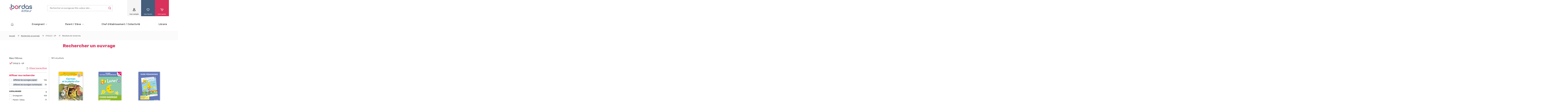

--- FILE ---
content_type: text/html; charset=utf-8
request_url: https://www.editions-bordas.fr/recherche/niveau/cycle-2-cp-16731?page=2
body_size: 175781
content:
<!DOCTYPE html>
<html lang="fr" dir="ltr"
  xmlns:fb="https://ogp.me/ns/fb#"
  xmlns:og="https://ogp.me/ns#">
<head>
  <script type="text/javascript">window.gdprAppliesGlobally=true;(function(){function a(e){if(!window.frames[e]){if(document.body&&document.body.firstChild){var t=document.body;var n=document.createElement("iframe");n.style.display="none";n.name=e;n.title=e;t.insertBefore(n,t.firstChild)}
else{setTimeout(function(){a(e)},5)}}}function e(n,r,o,c,s){function e(e,t,n,a){if(typeof n!=="function"){return}if(!window[r]){window[r]=[]}var i=false;if(s){i=s(e,t,n)}if(!i){window[r].push({command:e,parameter:t,callback:n,version:a})}}e.stub=true;function t(a){if(!window[n]||window[n].stub!==true){return}if(!a.data){return}
var i=typeof a.data==="string";var e;try{e=i?JSON.parse(a.data):a.data}catch(t){return}if(e[o]){var r=e[o];window[n](r.command,r.parameter,function(e,t){var n={};n[c]={returnValue:e,success:t,callId:r.callId};a.source.postMessage(i?JSON.stringify(n):n,"*")},r.version)}}
if(typeof window[n]!=="function"){window[n]=e;if(window.addEventListener){window.addEventListener("message",t,false)}else{window.attachEvent("onmessage",t)}}}e("__tcfapi","__tcfapiBuffer","__tcfapiCall","__tcfapiReturn");a("__tcfapiLocator");(function(e){ var t=document.createElement("script");t.id="spcloader";t.type="text/javascript";t.async=true;t.src="https://sdk.privacy-center.org/"+e+"/loader.js?target="+document.location.hostname;t.charset="utf-8";var n=document.getElementsByTagName("script")[0];n.parentNode.insertBefore(t,n)})("97d9cc3e-4f0e-4d58-ad0e-4b418ce971c9")})();
</script>  <script type="text/javascript">
    window.didomiConfig = {
      cookies: {
        didomiTokenCookieName: 'didomi_token_bordas_ens',
        iabCookieName: 'custom_iab_bordas_ens'
      }
    };
  </script>
    <script type="text/javascript">dataLayer=[{"site":"Editions Bordas","brand":"Bordas","environnement":"production","page_typology":"Recherche","page_name":"Rechercher un ouvrage","page_category":"Enseignant|Parent Eleve","user_profil_type":"Anonyme","user_logged":"non","nombre_article_favori":0,"nombre_article_panier":0,"search_result_number":181,"niveau":"Elementaire","classe":"Cycle 2 cp","matiere":""}];</script>
<meta http-equiv="Content-Type" content="text/html; charset=utf-8" />
<link rel="shortcut icon" href="https://www.editions-bordas.fr/sites/all/themes/bordas2019/favicon.ico" type="image/vnd.microsoft.icon" />
<meta name="viewport" content="width=device-width, initial-scale=1, maximum-scale=1" />
<link rel="apple-touch-icon" sizes="57x57" href="/sites/all/themes/bordas2019/favico/apple-icon-57x57.png" />
<link rel="apple-touch-icon" sizes="60x60" href="/sites/all/themes/bordas2019/favico/apple-icon-60x60.png" />
<link rel="apple-touch-icon" sizes="72x72" href="/sites/all/themes/bordas2019/favico/apple-icon-72x72.png" />
<link rel="apple-touch-icon" sizes="76x76" href="/sites/all/themes/bordas2019/favico/apple-icon-76x76.png" />
<link rel="apple-touch-icon" sizes="114x114" href="/sites/all/themes/bordas2019/favico/apple-icon-114x114.png" />
<link rel="apple-touch-icon" sizes="120x120" href="/sites/all/themes/bordas2019/favico/apple-icon-120x120.png" />
<link rel="apple-touch-icon" sizes="144x144" href="/sites/all/themes/bordas2019/favico/apple-icon-144x144.png" />
<link rel="apple-touch-icon" sizes="152x152" href="/sites/all/themes/bordas2019/favico/apple-icon-152x152.png" />
<link rel="apple-touch-icon" sizes="180x180" href="/sites/all/themes/bordas2019/favico/apple-icon-180x180.png" />
<link rel="icon" type="image/png" sizes="32x32" href="/sites/all/themes/bordas2019/favico/favicon-32x32.png" />
<link rel="icon" type="image/png" sizes="96x96" href="/sites/all/themes/bordas2019/favico/favicon-96x96.png" />
<link rel="icon" type="image/png" sizes="16x16" href="/sites/all/themes/bordas2019/favico/favicon-16x16.png" />
<link rel="icon" type="image/png" sizes="192x192" href="/sites/all/themes/bordas2019/favico/android-icon-192x192.png" />
<link rel="manifest" href="/sites/all/themes/bordas2019/favico/manifest.json" />
<meta name="msapplication-TileColor" content="#ffffff" />
<meta name="msapplication-TileImage" content="ms-icon-144x144.png" />
<meta name="theme-color" content="#ffffff" />
<meta name="rights" content="Les Editions Bordas © 2012" />
<meta property="og:site_name" content="Les Editions bordas" />
<meta property="og:type" content="website" />
<meta property="og:url" content="https://www.editions-bordas.fr/recherche/niveau/cycle-2-cp-16731" />
<meta property="og:title" content="Rechercher un ouvrage | Bordas éditeur" />
<meta name="twitter:card" content="summary" />
<meta name="twitter:title" content="Rechercher un ouvrage | Bordas éditeur" />
    <!-- Google Tag Manager -->
<script>(function(w,d,s,l,i){w[l]=w[l]||[];w[l].push({'gtm.start':
new Date().getTime(),event:'gtm.js'});var f=d.getElementsByTagName(s)[0],
j=d.createElement(s),dl=l!='dataLayer'?'&l='+l:'';j.async=true;j.src=
      'https://www.googletagmanager.com/gtm.js?id='+i+dl;f.parentNode.insertBefore(j,f);
})(window,document,'script','dataLayer','GTM-KW7GJJN');</script>
<!-- End Google Tag Manager -->  <title>Manuels scolaires, manuels numériques, ouvrages parascolaires, ressources ... | Bordas éditeur</title>
  <link type="text/css" rel="stylesheet" href="https://www.editions-bordas.fr/sites/default/files/css/css_xE-rWrJf-fncB6ztZfd2huxqgxu4WO-qwma6Xer30m4.css" media="all" />
<link type="text/css" rel="stylesheet" href="https://www.editions-bordas.fr/sites/default/files/css/css_tGTNtRAsNJmcVz4r7F6YCijbrQGDbBmziHSrRd1Stqc.css" media="all" />
<link type="text/css" rel="stylesheet" href="https://www.editions-bordas.fr/sites/default/files/css/css_nyTd1LtyGV4FMxplIMTXUR2pP5xwQtS1bYuhoPSCfb4.css" media="all" />
<link type="text/css" rel="stylesheet" href="https://www.editions-bordas.fr/sites/default/files/css/css_ycOscnOVRKuGjI4tzjsapOopXJdKUkrAHciILBchros.css" media="all" />
<link type="text/css" rel="stylesheet" href="https://www.editions-bordas.fr/sites/default/files/css/css_UL8SbH6lsndE_CFb3mp6wiZszFdlskPOjcZNBV3eZxY.css" media="all" />
<link type="text/css" rel="stylesheet" href="https://www.editions-bordas.fr/sites/default/files/css/css_F3APzZiWvsa8ijK6pJAYvuwjozUIi3VT8OqlPHgQDiw.css" media="print" />
  <script type="text/javascript" src="https://www.editions-bordas.fr/sites/default/files/js/js_s5koNMBdK4BqfHyHNPWCXIL2zD0jFcPyejDZsryApj0.js"></script>
<script type="text/javascript">
<!--//--><![CDATA[//><!--
document.createElement( "picture" );
//--><!]]>
</script>
<script type="text/javascript" src="https://www.editions-bordas.fr/sites/default/files/js/js_qzsWQuWinBKvIhjW3AaJw7CEt0y0-5ExBaddHmSIRWE.js"></script>
<script type="text/javascript" src="https://www.editions-bordas.fr/sites/default/files/js/js_gHk2gWJ_Qw_jU2qRiUmSl7d8oly1Cx7lQFrqcp3RXcI.js"></script>
<script type="text/javascript" src="https://www.editions-bordas.fr/sites/default/files/js/js_lFqpXDu8mPhA-h15-zfRGz09SuPHQJYDv2kAHh5jQzg.js"></script>
<script type="text/javascript" src="https://www.editions-bordas.fr/sites/default/files/js/js_AWiLy8mxwf3BE6T3SWloPBJ0cSTts6tEN-flOJiXxbE.js"></script>
<script type="text/javascript">
<!--//--><![CDATA[//><!--
jQuery.extend(Drupal.settings, {"basePath":"\/","pathPrefix":"","setHasJsCookie":0,"ajaxPageState":{"theme":"bordas2019","theme_token":"j8UuLi-bewlduc7Ux8s3XYIXaJRQ92zyXWYbxcJLd1o","js":{"sites\/all\/modules\/contrib\/picture\/picturefill\/picturefill.min.js":1,"sites\/all\/modules\/contrib\/picture\/picture.min.js":1,"sites\/all\/modules\/custom\/bordas_gtm_analytics\/js\/clm\/countryLocaleMap.js":1,"sites\/all\/modules\/custom\/bordas_gtm_analytics\/js\/bordas_gtm_analytics.js":1,"sites\/all\/modules\/contrib\/jquery_update\/replace\/jquery\/1.10\/jquery.min.js":1,"misc\/jquery-extend-3.4.0.js":1,"misc\/jquery-html-prefilter-3.5.0-backport.js":1,"misc\/jquery.once.js":1,"misc\/drupal.js":1,"0":1,"sites\/all\/modules\/contrib\/jquery_update\/replace\/ui\/ui\/minified\/jquery.ui.core.min.js":1,"sites\/all\/modules\/contrib\/jquery_update\/replace\/ui\/ui\/minified\/jquery.ui.widget.min.js":1,"sites\/all\/modules\/contrib\/jquery_update\/replace\/ui\/ui\/minified\/jquery.ui.button.min.js":1,"sites\/all\/modules\/contrib\/jquery_update\/replace\/ui\/ui\/minified\/jquery.ui.mouse.min.js":1,"sites\/all\/modules\/contrib\/jquery_update\/replace\/ui\/ui\/minified\/jquery.ui.draggable.min.js":1,"sites\/all\/modules\/contrib\/jquery_update\/replace\/ui\/ui\/minified\/jquery.ui.position.min.js":1,"misc\/ui\/jquery.ui.position-1.13.0-backport.js":1,"sites\/all\/modules\/contrib\/jquery_update\/replace\/ui\/ui\/minified\/jquery.ui.resizable.min.js":1,"sites\/all\/modules\/contrib\/jquery_update\/replace\/ui\/ui\/minified\/jquery.ui.dialog.min.js":1,"misc\/ui\/jquery.ui.dialog-1.13.0-backport.js":1,"misc\/form-single-submit.js":1,"misc\/states.js":1,"sites\/all\/modules\/contrib\/entityreference\/js\/entityreference.js":1,"public:\/\/languages\/fr__sIxhtPMFImW6TO4TF9vgOyF60imWfxbMmYUxfuoHio.js":1,"sites\/all\/modules\/custom\/bordas_commerce\/js\/common.js":1,"sites\/all\/libraries\/a11y-dialog\/a11y-dialog.min.js":1,"sites\/all\/modules\/edupole\/bordsso\/oeil.js":1,"sites\/all\/modules\/edupole\/edu_aca\/js\/defercheck.js":1,"sites\/all\/modules\/edupole\/edu_aca\/js\/payload.js":1,"sites\/all\/modules\/edupole\/edupole\/js\/cart-modal.js":1,"sites\/all\/modules\/contrib\/field_group\/field_group.js":1,"sites\/all\/modules\/contrib\/facetapi\/facetapi.js":1,"sites\/all\/themes\/bordas2019\/javascripts\/vendor\/slick.min.js":1,"sites\/all\/themes\/bordas2019\/assets\/scripts\/app.js":1},"css":{"modules\/system\/system.base.css":1,"modules\/system\/system.menus.css":1,"modules\/system\/system.messages.css":1,"modules\/system\/system.theme.css":1,"misc\/ui\/jquery.ui.core.css":1,"misc\/ui\/jquery.ui.theme.css":1,"misc\/ui\/jquery.ui.button.css":1,"misc\/ui\/jquery.ui.resizable.css":1,"misc\/ui\/jquery.ui.dialog.css":1,"modules\/field\/theme\/field.css":1,"modules\/node\/node.css":1,"sites\/all\/modules\/contrib\/picture\/picture_wysiwyg.css":1,"modules\/user\/user.css":1,"sites\/all\/modules\/contrib\/views\/css\/views.css":1,"sites\/all\/modules\/contrib\/ctools\/css\/ctools.css":1,"sites\/all\/modules\/edupole\/bordsso\/css\/style_accountManagement.css":1,"sites\/all\/themes\/bordas2019\/assets\/stylesheets\/bordas_style.css":1,"sites\/all\/themes\/bordas2019\/assets\/stylesheets\/bordas_print.css":1}},"bordas_commerce":{"min_items_qty":1,"max_items_qty":40},"site":{"env":"prod"},"bordasGTMAnalytics":{"env":"production","variables":{"site":"Editions Bordas","brand":"Bordas","environnement":"production","page_typology":"Recherche","page_name":"Rechercher un ouvrage","page_category":"Enseignant|Parent Eleve","user_profil_type":"Anonyme","user_logged":"non","nombre_article_favori":0,"nombre_article_panier":0,"search_result_number":181,"niveau":"Elementaire","classe":"Cycle 2 cp","matiere":""},"products":{"9782047404300":{"item_name":"Cocorico je sais lire premieres lectures avec les p tites poules carmen et la pepite d or livre parascolaire","item_id":"9782047404300","price":3.6,"item_brand":"Bordas - 50168","item_category":"Maternelle|Elementaire","item_category2":"Cycle 2 grande section|Cycle 2 cp|Cycle 2 ce1","item_category3":"Francais apprentissage de la lecture|Francais","item_category4":"Cocorico je sais lire","item_category5":"Livre parascolaire","item_variant":"Physique","quantity":"1"},"9782047406335":{"item_name":"1 2 3 lune methode de lecture cp activites de lecture comprehension differenciees fichier numerique enseignant ed 2024","item_id":"9782047406335","price":0,"item_brand":"Bordas - 50166","item_category":"Elementaire","item_category2":"Cycle 2 cp","item_category3":"Francais apprentissage de la lecture|Francais","item_category4":"1 2 3 lune","item_category5":"Fichier numerique enseignant","item_variant":"Numerique","quantity":"1"},"9782047405307":{"item_name":"1 2 3 lune methode de lecture cp guide pedagogique ed 2024","item_id":"9782047405307","price":42,"item_brand":"Bordas - 50166","item_category":"Elementaire","item_category2":"Cycle 2 cp","item_category3":"Francais apprentissage de la lecture|Francais","item_category4":"1 2 3 lune","item_category5":"Guide pedagogique","item_variant":"Physique","quantity":"1"},"9782047406328":{"item_name":"1 2 3 lune methode de lecture cp exercices de code differencies fichier numerique enseignant ed 2024","item_id":"9782047406328","price":0,"item_brand":"Bordas - 50166","item_category":"Elementaire","item_category2":"Cycle 2 cp","item_category3":"Francais apprentissage de la lecture|Francais","item_category4":"1 2 3 lune","item_category5":"Fichier numerique enseignant","item_variant":"Numerique","quantity":"1"},"3133099110644":{"item_name":"Chasse aux nombres cp les jeux d isabelle jeu pedagogique ed 2024","item_id":"3133099110644","price":4.9,"item_brand":"Bordas - 50166","item_category":"Elementaire","item_category2":"Cycle 2 cp","item_category3":"Mathematiques","item_category4":"Les jeux d isabelle","item_category5":"Jeu pedagogique","item_variant":"Numerique","quantity":"1"},"3133099110651":{"item_name":"Le multijeux cp ce les jeux d isabelle jeu pedagogique ed 2024","item_id":"3133099110651","price":4.9,"item_brand":"Bordas - 50166","item_category":"Elementaire","item_category2":"Cycle 2 ce2|Cycle 2 ce1|Cycle 2 cp","item_category3":"Mathematiques","item_category4":"Les jeux d isabelle","item_category5":"Jeu pedagogique","item_variant":"Numerique","quantity":"1"},"9782047405314":{"item_name":"1 2 3 lune methode de lecture cp exercices de code differencies fichier a photocopier ed 2024","item_id":"9782047405314","price":42,"item_brand":"Bordas - 50166","item_category":"Elementaire","item_category2":"Cycle 2 cp","item_category3":"Francais apprentissage de la lecture|Francais","item_category4":"1 2 3 lune","item_category5":"Fichier a photocopier","item_variant":"Physique","quantity":"1"},"9782047405321":{"item_name":"1 2 3 lune methode de lecture cp activites de lecture comprehension differenciees fichier a photocopier ed 2024","item_id":"9782047405321","price":32,"item_brand":"Bordas - 50166","item_category":"Elementaire","item_category2":"Cycle 2 cp","item_category3":"Francais apprentissage de la lecture|Francais","item_category4":"1 2 3 lune","item_category5":"Fichier a photocopier","item_variant":"Physique","quantity":"1"},"9782047405291":{"item_name":"1 2 3 lune methode de lecture cp manuel de l eleve ed 2024","item_id":"9782047405291","price":12.5,"item_brand":"Bordas - 50166","item_category":"Elementaire","item_category2":"Cycle 2 cp","item_category3":"Francais apprentissage de la lecture|Francais","item_category4":"1 2 3 lune","item_category5":"Manuel de l eleve","item_variant":"Physique","quantity":"1"},"3133099102007":{"item_name":"Les posters effacables le systeme solaire livre parascolaire","item_id":"3133099102007","price":7.5,"item_brand":"Bordas - 50168","item_category":"Maternelle|Elementaire","item_category2":"Cycle 2 grande section|Cycle 2 cp|Cycle 2 ce2|Cycle 2 ce1","item_category3":"Sciences|Sciences physique","item_category4":"Les posters effacables","item_category5":"Livre parascolaire","item_variant":"Physique","quantity":"1"},"3133099102014":{"item_name":"Les posters effacables longueurs masses et contenances livre parascolaire","item_id":"3133099102014","price":7.5,"item_brand":"Bordas - 50168","item_category":"Maternelle|Elementaire","item_category2":"Cycle 2 grande section|Cycle 2 cp|Cycle 2 ce2|Cycle 2 ce1","item_category3":"Sciences|Sciences physique","item_category4":"Les posters effacables","item_category5":"Livre parascolaire","item_variant":"Physique","quantity":"1"},"9782047404065":{"item_name":"Mon annee de cp des lecons de la methode et des excercices pour reussir l annee de cp livre parascolaire","item_id":"9782047404065","price":9.95,"item_brand":"Bordas - 50168","item_category":"Elementaire","item_category2":"Cycle 2 cp","item_category3":"Sciences|Mathematiques|Anglais|Histoire geographie|Francais grammaire conjugaison|Francais apprentissage de la lecture|Francais","item_category4":"Mon annee de","item_category5":"Livre parascolaire","item_variant":"Physique","quantity":"1"},"9782047404386":{"item_name":"Mon cp avec les p tites poules 120 jeux pour s entrainer en s amusant sur tout le programme livre parascolaire cocorico j apprends en jouant","item_id":"9782047404386","price":7.95,"item_brand":"Bordas - 50168","item_category":"Elementaire","item_category2":"Cycle 2 cp","item_category3":"Sciences|Mathematiques|Anglais|Francais","item_category4":"Cocorico j apprends en jouant","item_category5":"Livre parascolaire","item_variant":"Physique","quantity":"1"},"3133099108658":{"item_name":"Ecriture cp pack de 5 exemplaires cahier de l eleve ed 2022","item_id":"3133099108658","price":24.7,"item_brand":"Bordas - 50166","item_category":"Elementaire","item_category2":"Cycle 2 cp","item_category3":"Francais ecriture graphisme|Francais","item_category4":"Les cahiers bordas pour tous","item_category5":"Cahier de l eleve","item_variant":"Physique","quantity":"1"},"3133099110637":{"item_name":"Dix zebres cp les jeux d isabelle jeu pedagogique ed 2024","item_id":"3133099110637","price":4.9,"item_brand":"Bordas - 50166","item_category":"Elementaire","item_category2":"Cycle 2 cp","item_category3":"Mathematiques","item_category4":"Les jeux d isabelle","item_category5":"Jeu pedagogique","item_variant":"Numerique","quantity":"1"},"3133099110569":{"item_name":"Puzzles magiques cp ce1 les jeux d isabelle jeu pedagogique ed 2024","item_id":"3133099110569","price":4.9,"item_brand":"Bordas - 50166","item_category":"Elementaire","item_category2":"Cycle 2 ce1|Cycle 2 cp","item_category3":"Francais","item_category4":"Les jeux d isabelle","item_category5":"Jeu pedagogique","item_variant":"Numerique","quantity":"1"},"3133099086369":{"item_name":"Le memory des instruments livre parascolaire","item_id":"3133099086369","price":9.99,"item_brand":"Bordas - 50168","item_category":"Maternelle|Elementaire","item_category2":"Cycle 2 grande section|Cycle 2 cp|Cycle 2 ce2|Cycle 2 ce1|Cycle 1 petite section|Cycle 1 moyenne section","item_category3":"Arts plastiques musique","item_category4":"Recre en boite","item_category5":"Livre parascolaire","item_variant":"Physique","quantity":"1"},"3133099108696":{"item_name":"Lignage avec colonnes 25 mm cycle 2 pack de 5 exemplaires cahier de l eleve ed 2024","item_id":"3133099108696","price":16.7,"item_brand":"Bordas - 50166","item_category":"Elementaire","item_category2":"Cycle 2 cp|Cycle 2 ce2|Cycle 2 ce1","item_category3":"Francais ecriture graphisme","item_category4":"Les cahiers bordas pour tous","item_category5":"Cahier de l eleve","item_variant":"Physique","quantity":"1"}},"products_cart":[]},"field_group":{"div":"teaser","html-element":"teaser"},"cartBaseUrl":"https:\/\/panier.editions-bordas.fr","urlIsAjaxTrusted":{"\/recherche\/niveau\/cycle-2-cp-16731?destination=recherche\/niveau\/cycle-2-cp-16731%3Fpage%3D2":true,"\/recherche\/niveau\/cycle-2-cp-16731?page=2":true},"facetapi":{"facets":[{"limit":"20","id":"facetapi-facet-apachesolrsolr-block-sm-field-ouvrage-type-index","searcher":"apachesolr@solr","realmName":"block","facetName":"sm_field_ouvrage_type_index","queryType":null,"widget":"facetapi_links","showMoreText":"Show more","showFewerText":"Show fewer"},{"limit":"0","id":"facetapi-facet-apachesolrsolr-block-im-field-ouvrage-catalogue","searcher":"apachesolr@solr","realmName":"block","facetName":"im_field_ouvrage_catalogue","queryType":"term","widget":"bordas_limited","showMoreText":"Show more","showFewerText":"Show fewer"},{"limit":"0","id":"facetapi-facet-apachesolrsolr-block-im-field-ouvrage-niveau","searcher":"apachesolr@solr","realmName":"block","facetName":"im_field_ouvrage_niveau","queryType":"term","widget":"bordas_hierarchy","showMoreText":"En voir plus","showFewerText":"En voir moins"},{"limit":"0","id":"facetapi-facet-apachesolrsolr-block-im-field-ouvrage-matiere","searcher":"apachesolr@solr","realmName":"block","facetName":"im_field_ouvrage_matiere","queryType":"term","widget":"facetapi_links","showMoreText":"En voir plus","showFewerText":"En voir moins"},{"limit":"50","id":"facetapi-facet-apachesolrsolr-block-im-field-ouvrage-index-m3","searcher":"apachesolr@solr","realmName":"block","facetName":"im_field_ouvrage_index_m3","queryType":"term","widget":"facetapi_links","showMoreText":"En voir plus","showFewerText":"En voir moins"},{"limit":"30","id":"facetapi-facet-apachesolrsolr-block-im-field-ouvrage-collection","searcher":"apachesolr@solr","realmName":"block","facetName":"im_field_ouvrage_collection","queryType":"term","widget":"facetapi_links","showMoreText":"En voir plus","showFewerText":"En voir moins"},{"limit":"0","id":"facetapi-facet-apachesolrsolr-block-im-field-ouvrage-support","searcher":"apachesolr@solr","realmName":"block","facetName":"im_field_ouvrage_support","queryType":"term","widget":"facetapi_links","showMoreText":"En voir plus","showFewerText":"En voir moins"},{"limit":"20","id":"facetapi-facet-apachesolrsolr-block-im-field-ouvrage-index-s2","searcher":"apachesolr@solr","realmName":"block","facetName":"im_field_ouvrage_index_s2","queryType":"term","widget":"facetapi_links","showMoreText":"En voir plus","showFewerText":"En voir moins"}]},"states":{"#edit-email":{"disabled":{":input[name=\u0022cible\u0022]":{"value":"_none_"}}},"#edit-submit--21":{"disabled":{":input[name=\u0022cible\u0022]":{"value":"_none_"}}},"#edit-checkbox":{"disabled":{":input[name=\u0022cible\u0022]":{"value":"_none_"}}}}});
//--><!]]>
</script>
  <script type="text/javascript" defer="defer" src="//try.abtasty.com/3ce355e11137258fd6e6eb2b5905c879.js"></script></head>
<body class="html not-front not-logged-in one-sidebar sidebar-first page-recherche page-recherche-niveau page-recherche-niveau-cycle-2-cp-16731 context-sitewide context-recherche" >
<!-- Google Tag Manager (noscript) -->
<noscript><iframe src="https://www.googletagmanager.com/ns.html?id=GTM-KW7GJJN"
height="0" width="0" style="display:none;visibility:hidden"></iframe></noscript>
<!-- End Google Tag Manager (noscript) -->  <div id="skip-link">
    <a href="#main-content" class="element-invisible element-focusable">Aller au contenu principal</a>
  </div>
      <div id="page-wrapper">

    <div id="page">

      <div id="toolbar">
        <section class="section clearfix">
                  </section>
      </div> <!-- /.section, /#toolbar -->

      <header id="header">
        <div class="header-top">
          <div class="menu-mobile">
            <span></span>
            <span></span>
            <span></span>
        </div>
          <section class="section clearfix">
              <div class="region region-header">
    <div id="block-bordas-block-bordas-refonte-logo" class="block block-bordas-block">

    
  <div class="content">
    <a href="/" title="Accueil"><img src="https://www.editions-bordas.fr/sites/all/themes/bordas2019/assets/images/logo.svg" alt="Manuels scolaires, manuels numériques, ouvrages parascolaires, ressources ..." /></a>  </div>
</div>
<div id="block-bordas-search-search-form" class="block block-bordas-search">

    
  <div class="content">
    <form action="/recherche" method="GET" accept-charset="UTF-8"><div><div class="container-inline"><div class="form-item form-type-textfield">
 <input placeholder="Rechercher un ouvrage par titre, auteur, isbn ..." name="text" type="text" size="60" maxlength="128" class="form-text" />
</div>
<span class="mobile-search-form-title">Rechercher un ouvrage</span>
<div class="form-actions"><input type="submit" value="Rechercher" class="form-submit" /></div></div></div></form>  </div>
</div>
<div id="block-bordas-block-bordas-refonte-mon-compte" class="block block-bordas-block">

    
  <div class="content">
    <div class="button-wrapper"><span data-on-state="mon compte" data-off-state="fermer">mon compte</span>
</div><div class="wrapper"><div class="top"><form action="/recherche/niveau/cycle-2-cp-16731?destination=recherche/niveau/cycle-2-cp-16731%3Fpage%3D2" method="post" id="user-login-form" accept-charset="UTF-8"><div><div class="titre">Je me connecte</div>
<input type="hidden" name="form_build_id" value="form-2foDO0YXkqGzE9qG86RAVjg7FkN2H5TiuhprfK5JXIM" />
<input type="hidden" name="form_id" value="user_login_block" />
<div class="form-item form-type-textfield form-item-name">
  <label for="edit-name--2">Identifiant <span class="form-required" title="Ce champ est requis.">*</span></label>
 <input placeholder="votre identifiant" type="text" id="edit-name--2" name="name" value="" size="15" maxlength="60" class="form-text required" />
</div>
<div class="form-item form-type-password form-item-pass">
  <label for="edit-pass--2">Mot de passe <span class="form-required" title="Ce champ est requis.">*</span></label>
 <input placeholder="votre mot de passe" autocomplete="off" type="password" id="edit-pass--2" name="pass" size="15" maxlength="128" class="form-text required" />
</div>
<div class="form-item form-type-checkbox form-item-remember-me">
 <input type="checkbox" id="edit-remember-me--2" name="remember_me" value="1" class="form-checkbox" />  <label class="option" for="edit-remember-me--2">Se souvenir de moi </label>

</div>
<input type="submit" id="edit-submit--20" name="op" value="Connexion" class="form-submit" /><div class="forgot-password"><a href="/user/password">Mot de passe ou identifiant oublié</a></div></div></form></div><div class="bottom"><div class="titre">Vous n'êtes pas encore inscrit</div>
<a href="/user/register" class="creer-compte">Créer mon compte</a><div class="sub-titre">Profitez de nos avantages</div>
<div class='item-list'><ul><li class="first">Bénéficiez de tarifs préférentiels</li>
<li class="">Téléchargez des ressources gratuites</li>
<li class="last">Recevez des informations sur nos nouveautés</li>
</ul></div></div></div>  </div>
</div>
<div id="block-bordas-block-bordas-refonte-mes-favoris" class="block block-bordas-block">

    
  <div class="content">
    <div class="button-wrapper"><span data-on-state="mes favoris" data-off-state="fermer">mes favoris</span>
</div><div class="wrapper"><div class="intro-wrapper"><div class="titre">Mes favoris</div>
<div class="intro">La fonction 'Mes favoris' vous permet de retrouver vos articles préférés en vous identifiant sur le site. Tout simplement :)</div>
</div><div class="top"><form action="/recherche/niveau/cycle-2-cp-16731?destination=recherche/niveau/cycle-2-cp-16731%3Fpage%3D2" method="post" id="user-login-form" accept-charset="UTF-8"><div><div class="titre">Je me connecte</div>
<input type="hidden" name="form_build_id" value="form-b4sehxi3SHlmQmlY08Ppnd5fuIRb0Kjcz9OZYQhpO_Q" />
<input type="hidden" name="form_id" value="user_login_block" />
<div class="form-item form-type-textfield form-item-name">
  <label for="edit-name">Identifiant <span class="form-required" title="Ce champ est requis.">*</span></label>
 <input placeholder="votre identifiant" type="text" id="edit-name" name="name" value="" size="15" maxlength="60" class="form-text required" />
</div>
<div class="form-item form-type-password form-item-pass">
  <label for="edit-pass">Mot de passe <span class="form-required" title="Ce champ est requis.">*</span></label>
 <input placeholder="votre mot de passe" autocomplete="off" type="password" id="edit-pass" name="pass" size="15" maxlength="128" class="form-text required" />
</div>
<div class="form-item form-type-checkbox form-item-remember-me">
 <input type="checkbox" id="edit-remember-me" name="remember_me" value="1" class="form-checkbox" />  <label class="option" for="edit-remember-me">Se souvenir de moi </label>

</div>
<input type="submit" id="edit-submit--19" name="op" value="Connexion" class="form-submit" /><div class="forgot-password"><a href="/user/password">Mot de passe ou identifiant oublié</a></div></div></form></div><div class="bottom"><div class="titre">Vous n'êtes pas encore inscrit</div>
<a href="/user/register" class="creer-compte">Créer mon compte</a><div class="sub-titre">Profitez de nos avantages</div>
<div class='item-list'><ul><li class="first">Bénéficiez de tarifs préférentiels</li>
<li class="">Téléchargez des ressources gratuites</li>
<li class="last">Recevez des informations sur nos nouveautés</li>
</ul></div></div></div>  </div>
</div>
<div id="block-bordas-block-bordas-refonte-mon-panier" class="block block-bordas-block">

    
  <div class="content">
    <div class="button-wrapper panier-button"><span class='cart-count count element-invisible'>0</span><span data-on-state="mon panier" data-off-state="fermer" data-url="https://panier.editions-bordas.fr">mon panier</span>
</div><div class="wrapper"><div class="top"><div class="titre">Mon panier</div>
<div class="intro">Pour le moment votre panier est vide</div>
</div></div>  </div>
</div>
  </div>
          </section>
        </div>
        <div class="header-bottom">
          <section class="section">
              <div class="region region-header-bottom">
    <div id="block-bordas-block-bordas-refonte-main-menu" class="block block-bordas-block">

    
  <div class="content">
    <div class='item-list'><ul class="nav level-0"><li class="first menu-item front"><a href="/">Accueil</a></li>
<li class="menu-item color-term-1 cible-enseignant has-child"><a href="/enseignant">Enseignant</a><div class='item-list'><ul class="nav level-1"><li class="first menu-item has-child"><a href="/enseignant/ecole">Ecole</a><div class='item-list'><ul class="nav level-2"><li class="first menu-item"><a href="https://www.editions-bordas.fr/nouveautes-ecoles.html">&gt;&gt; Les nouveautés en 1 clic !</a></li>
<li class="menu-item"><span class="separator"><hr></span></li>
<li class="menu-item"><a href="https://www.editions-bordas.fr">&gt;&gt; NIVEAUX</a></li>
<li class="menu-item"><a href="https://www.editions-bordas.fr/recherche/catalogue/enseignant-16959/niveau/cycle-1-moyenne-section-16701/niveau/cycle-1-petite-section-16709/niveau/cycle-1-grande-section-17082">Maternelle</a></li>
<li class="menu-item"><a href="/recherche/catalogue/enseignant-16959/niveau/cycle-2-cp-16731">CP</a></li>
<li class="menu-item"><a href="/recherche/catalogue/enseignant-16959/niveau/cycle-2-ce1-16734">CE1</a></li>
<li class="menu-item"><a href="/recherche/catalogue/enseignant-16959/niveau/cycle-2-ce2-16707">CE2</a></li>
<li class="menu-item"><a href="/recherche/catalogue/enseignant-16959/niveau/cycle-3-cm1-16737">CM1</a></li>
<li class="menu-item"><a href="/recherche/catalogue/enseignant-16959/niveau/cycle-3-cm2-16735">CM2</a></li>
<li class="menu-item"><span class="separator"><hr></span></li>
<li class="menu-item"><a href="https://www.editions-bordas.fr">&gt;&gt; DISCIPLINES</a></li>
<li class="menu-item"><a href="https://www.editions-bordas.fr/recherche/catalogue/enseignant-16959/collection/les-cahiers-bordas-pour-tous-17055/matiere/francais-ecrituregraphisme-16683">Ecriture </a></li>
<li class="menu-item"><a href="https://www.editions-bordas.fr/recherche/catalogue/enseignant-16959/matiere/education-au-developpement-durable-17089/niveau/cycle-3-cm2-16735/niveau/cycle-3-cm1-16737?text=">Éducation au développement durable </a></li>
<li class="menu-item"><a href="/catalogue/3133099087663">EMC </a></li>
<li class="menu-item"><a href="https://www.editions-bordas.fr/recherche/catalogue/enseignant-16959/matiere/francais-16688/niveau/cycle-2-ce2-16707/niveau/cycle-2-cp-16731/niveau/cycle-2-ce1-16734/niveau/cycle-3-cm2-16735/niveau/cycle-3-cm1-16737/type/P?text=">Français</a></li>
<li class="menu-item"><a href="https://www.editions-bordas.fr/recherche/catalogue/enseignant-16959/matiere/francais-apprentissage-de-la-lecture-16681/niveau/cycle-2-cp-16731?text=">Lecture </a></li>
<li class="menu-item"><a href="https://www.editions-bordas.fr/recherche/catalogue/enseignant-16959/matiere/mathematiques-16677/niveau/cycle-2-ce2-16707/niveau/cycle-2-cp-16731/niveau/cycle-2-ce1-16734/niveau/cycle-3-cm2-16735/niveau/cycle-3-cm1-16737/type/P?text=">Mathématiques</a></li>
<li class="menu-item"><span class="separator"><hr></span></li>
<li class="menu-item"><a href="https://www.editions-bordas.fr">&gt;&gt; COLLECTIONS </a></li>
<li class="menu-item"><a href="https://www.editions-bordas.fr/j-apprends-a-lire-avec-les-ptites-poules.html" class="new">J&#039;apprends à lire avec les P&#039;tites Poules </a></li>
<li class="menu-item"><a href="https://www.editions-bordas.fr/123-lune.html" style="new">1.2.3 Lune ! Méthode de lecture différenciée</a></li>
<li class="menu-item"><a href="https://www.editions-bordas.fr/ecriture-les-cahiers-bordas-pour-tous.html" class="new">Écriture - Laura Lefebvre </a></li>
<li class="menu-item"><a href="https://www.editions-bordas.fr/production-d-ecrits-j-ecris-tous-les-jours.html" class="new">Production d&#039;écrits </a></li>
<li class="menu-item"><a href="https://www.editions-bordas.fr/francais-enquetes-au.html">Enquêtes au CM1 et au CM2 </a></li>
<li class="menu-item"><a href="https://www.editions-bordas.fr/calcul-mental-les-cahiers-bordas-pour-tous-ce1-ce2-cm1-cm2.html" class="new">Calcul mental - Mathador </a></li>
<li class="menu-item"><a href="https://www.editions-bordas.fr/maths-leonie.html" class="new">Maths avec Léonie - Pédagogie de Singapour </a></li>
<li class="menu-item"><a href="https://www.editions-bordas.fr/maths-super-simples.html" class="new">Maths Super Simples </a></li>
<li class="menu-item"><a href="https://www.editions-bordas.fr/la-fresque-du-climat.html">La Fresque du climat</a></li>
<li class="menu-item"><a href="https://www.editions-bordas.fr/mission-ma-planete.html">Mission ma planète</a></li>
<li class="menu-item"><a href="https://www.editions-bordas.fr/a-l-ecole-de-la-laicite.html">Laïcité </a></li>
<li class="menu-item"><a href="https://www.editions-bordas.fr/jeux-isabelle.html">Les jeux d&#039;Isabelle </a></li>
<li class="menu-item"><span class="separator"><hr></span></li>
<li class="last menu-item"><a href="https://www.editions-bordas.fr/le-numerique-pour-l-ecole.html">&gt;&gt; NUMERIQUE </a></li>
</ul></div></li>
<li class="menu-item has-child"><a href="/enseignant/college">Collège</a><div class='item-list'><ul class="nav level-2"><li class="first menu-item"><span class="separator"><hr></span></li>
<li class="menu-item"><a href="https://www.editions-bordas.fr">&gt;&gt; DISCIPLINES</a></li>
<li class="menu-item"><a href="/recherche/catalogue/enseignant-16959/matiere/allemand-16687/niveau/cycle-3-6e-16700/niveau/cycle-4-5e-16711/niveau/cycle-4-4e-16721/niveau/cycle-4-3e-16733" class="new">Allemand </a></li>
<li class="menu-item"><a href="/recherche/catalogue/enseignant-16959/matiere/anglais-16680/niveau/cycle-3-6e-16700/niveau/cycle-4-5e-16711/niveau/cycle-4-4e-16721/niveau/cycle-4-3e-16733" class="new">Anglais </a></li>
<li class="menu-item"><a href="/recherche/catalogue/enseignant-16959/matiere/enseignement-moral-et-civique-16694/niveau/cycle-3-6e-16700/niveau/cycle-4-5e-16711/niveau/cycle-4-4e-16721/niveau/cycle-4-3e-16733">Enseignement moral et civique</a></li>
<li class="menu-item"><a href="/recherche/catalogue/enseignant-16959/matiere/espagnol-16669/niveau/cycle-3-6e-16700/niveau/cycle-4-5e-16711/niveau/cycle-4-4e-16721/niveau/cycle-4-3e-16733">Espagnol</a></li>
<li class="menu-item"><a href="/recherche/catalogue/enseignant-16959/matiere/francais-16688/matiere/francais-grammaireconjugaison-16693/matiere/francais-orthographevocabulaire-16696/niveau/cycle-3-6e-16700/niveau/cycle-4-5e-16711/niveau/cycle-4-4e-16721/niveau/cycle-4-3e-16733" class="new">Français </a></li>
<li class="menu-item"><a href="/recherche/catalogue/enseignant-16959/matiere/histoire-geographie-16678/niveau/cycle-3-6e-16700/niveau/cycle-4-5e-16711/niveau/cycle-4-4e-16721/niveau/cycle-4-3e-16733">Histoire-Géographie </a></li>
<li class="menu-item"><a href="/recherche/catalogue/enseignant-16959/matiere/mathematiques-16677/niveau/cycle-3-6e-16700/niveau/cycle-4-5e-16711/niveau/cycle-4-4e-16721/niveau/cycle-4-3e-16733" class="new">Mathématiques </a></li>
<li class="menu-item"><a href="/recherche/matiere/orientation-17079/catalogue/enseignant-16959/">Orientation</a></li>
<li class="menu-item"><a href="/recherche/catalogue/enseignant-16959/matiere/sciences-physique-chimie-16686/matiere/sciences-physique-16695/niveau/cycle-3-6e-16700/niveau/cycle-4-5e-16711/niveau/cycle-4-4e-16721/niveau/cycle-4-3e-16733">Physique-Chimie</a></li>
<li class="menu-item"><a href="/recherche/catalogue/enseignant-16959/collection/sciences-et-technologie-16877/collection/mon-cahier-de-sciences-17103/niveau/cycle-3-6e-16700" class="new">Sciences </a></li>
<li class="menu-item"><a href="/recherche/catalogue/enseignant-16959/matiere/sciences-de-la-vie-et-de-la-terre-16691/niveau/cycle-3-6e-16700/niveau/cycle-4-5e-16711/niveau/cycle-4-4e-16721/niveau/cycle-4-3e-16733">SVT</a></li>
<li class="menu-item"><a href="https://www.editions-bordas.fr/recherche/catalogue/enseignant-16959/matiere/sciences-technologie-16692" class="new">Technologie </a></li>
<li class="menu-item"><span class="separator"><hr></span></li>
<li class="menu-item"><a href="https://www.editions-bordas.fr">&gt;&gt; COLLECTIONS</a></li>
<li class="menu-item"><a href="https://www.editions-bordas.fr/manuel-invitation-au-voyage-6e-edition-2025.html" class="new">Invitation au Voyage Français </a></li>
<li class="menu-item"><a href="https://www.editions-bordas.fr/collection-grammaire-par-les-exercices.html " class="new">Grammaire par les exercices </a></li>
<li class="menu-item"><a href="https://www.editions-bordas.fr/collection-collegram.html" class="new">ColléGram&#039; </a></li>
<li class="menu-item"><a href="https://www.editions-bordas.fr/manuel-de-mathematiques-myriade-6e-edition-2025.html" class="new">Myriade - Manuel 6e </a></li>
<li class="menu-item"><a href="https://www.editions-bordas.fr/les-cahiers-myriade.html" class="new">Les cahiers Myriade </a></li>
<li class="menu-item"><a href="/indices-6e.html" class="new">Indices </a></li>
<li class="menu-item"><a href="/manuel-anglais-you-did-it-6e-edition-2025.html" class="new">You did it! </a></li>
<li class="menu-item"><a href="https://www.editions-bordas.fr/manuel-allemand-ich-du-wir-6e.html" class="new">Ich du wir </a></li>
<li class="menu-item"><span class="separator"><hr></span></li>
<li class="menu-item"><a href="/le-numerique-pour-le-college.html">&gt;&gt; NUMÉRIQUE</a></li>
<li class="menu-item"><a href="/le-numerique-pour-le-college.html">Offre numérique pour le collège</a></li>
<li class="last menu-item"><a href="/les-ressources-gratuites-pour-le-college.html">Sites Ressources</a></li>
</ul></div></li>
<li class="menu-item has-child"><a href="/enseignant/lycee">Lycée</a><div class='item-list'><ul class="nav level-2"><li class="first menu-item"><span class="separator"><hr></span></li>
<li class="menu-item"><a href="https://www.editions-bordas.fr">&gt;&gt; DISCIPLINES</a></li>
<li class="menu-item"><a href="https://www.editions-bordas.fr/catalogue/9782047338179">Grand Oral </a></li>
<li class="menu-item"><a href="/recherche/catalogue/bordas-lycees-31/matiere/allemand-16687" class="new">Allemand </a></li>
<li class="menu-item"><a href="/recherche/catalogue/bordas-lycees-31/matiere/anglais-16680">Anglais</a></li>
<li class="menu-item"><a href="https://www.editions-bordas.fr/recherche/catalogue/enseignant-16959/matiere/enseignement-scientifique-17005?text=">Enseignement scientifique</a></li>
<li class="menu-item"><a href="/recherche/catalogue/bordas-lycees-31/matiere/espagnol-16669">Espagnol</a></li>
<li class="menu-item"><a href="/recherche/catalogue/bordas-lycees-31/matiere/francais-16688">Français</a></li>
<li class="menu-item"><a href="/recherche/catalogue/bordas-lycees-31/matiere/histoire-geographie-16678">Histoire</a></li>
<li class="menu-item"><a href="https://www.editions-bordas.fr/recherche/catalogue/enseignant-16959/matiere/humanites-litterature-et-philosophie-17040">Humanités, littérature et philosophie</a></li>
<li class="menu-item"><a href="/recherche/catalogue/bordas-lycees-31/matiere/mathematiques-16677">Mathématiques</a></li>
<li class="menu-item"><a href="https://www.editions-bordas.fr/recherche/catalogue/enseignant-16959/matiere/numerique-et-sciences-informatiques-17020">Numérique et Sciences Informatiques (NSI)</a></li>
<li class="menu-item"><a href="/recherche/catalogue/bordas-lycees-31/matiere/philosophie-16690">Philosophie</a></li>
<li class="menu-item"><a href="/recherche/catalogue/bordas-lycees-31/matiere/sciences-chimie-16676/matiere/sciences-physique-chimie-16686/matiere/sciences-physique-16695">Physique-Chimie</a></li>
<li class="menu-item"><a href="https://www.editions-bordas.fr/recherche/catalogue/enseignant-16959/matiere/sciences-numeriques-et-technologie-17004?text=" class="new">Sciences numériques et technologie (SNT) </a></li>
<li class="menu-item"><a href="/recherche/catalogue/bordas-lycees-31/matiere/sciences-economiques-et-sociales-16685" class="new">SES </a></li>
<li class="menu-item"><a href="/recherche/catalogue/bordas-lycees-31/matiere/sciences-de-la-vie-et-de-la-terre-16691">SVT</a></li>
<li class="menu-item"><span class="separator"><hr></span></li>
<li class="menu-item"><a href="https://www.editions-bordas.fr">&gt;&gt; COLLECTIONS</a></li>
<li class="menu-item"><a href="https://www.editions-bordas.fr/lire-les-classiques-lycee.html">Lire les classiques</a></li>
<li class="menu-item"><a href="https://www.editions-bordas.fr/enseignement-scientifique.html">Enseignement scientifique</a></li>
<li class="menu-item"><a href="https://www.editions-bordas.fr/ouvrage/30-sciences-numeriques-technologie-2de-manuel-de-leleve-ed-2025-9782047401712.html" class="new">SNT 2de </a></li>
<li class="menu-item"><a href="https://www.editions-bordas.fr/manuel-wanderlust-neu-2de.html" class="new">Wanderlust 2de </a></li>
<li class="menu-item"><span class="separator"><hr></span></li>
<li class="menu-item"><a href="/le-numerique-pour-le-lycee.html">&gt;&gt; NUMÉRIQUE</a></li>
<li class="menu-item"><a href="/le-numerique-pour-le-lycee.html">Offre numérique pour le lycée</a></li>
<li class="last menu-item"><a href="/les-ressources-gratuites-pour-le-lycee.html">Sites Ressources</a></li>
</ul></div></li>
<li class="last autopromo"><div class="entity entity-mea mea-menu-autopromo entity-mea-full clearfix">
  <div class="content">
    <div class="mea-wrapper"><a href="https://www.editions-bordas.fr/ouvrage/invitation-au-voyage-6e-manuel-de-leleve-ed-2025-9782047407509.html" class="mea-autopromo-wrapper mea-link-wrapper"><div class="entity entity-mea mea-autopromo entity-mea-full clearfix">
  <div class="content">
    <div class="autopromo-wrapper"><div class="field field-name-field-visuel field-type-image field-label-hidden">
    <div class="field-items">
          <div class="field-item even"><picture >
<!--[if IE 9]><video style="display: none;"><![endif]-->
<source srcset="https://www.editions-bordas.fr/sites/default/files/styles/desktop_mea_autopromo/public/images/medias/mea/autopromo/iav.png 1x" media="(min-width: 768px)" />
<source srcset="https://www.editions-bordas.fr/sites/default/files/styles/desktop_mea_autopromo/public/images/medias/mea/autopromo/iav.png 1x" media="(max-width: 767px)" />
<!--[if IE 9]></video><![endif]-->
<img  src="https://www.editions-bordas.fr/sites/default/files/styles/desktop_mea_autopromo/public/images/medias/mea/autopromo/iav.png" width="370" height="395" alt=" invitation au voyage - 2025" title="" />
</picture></div>
      </div>
</div>
</div>  </div>
</div>
</a></div>  </div>
</div>
</li>
</ul></div></li>
<li class="menu-item color-term-2 cible-parent-eleve has-child"><a href="/parent-eleve">Parent / Elève</a><div class='item-list'><ul class="nav level-1"><li class="first menu-item has-child"><span class="nolink" tabindex="0">Mon enfant est en</span><div class='item-list'><ul class="nav level-2"><li class="first menu-item"><a href="/recherche/catalogue/parent-eleve-16960/niveau/cycle-1-petite-section-16709">Petite section</a></li>
<li class="menu-item"><a href="/recherche/catalogue/parent-eleve-16960/niveau/cycle-1-moyenne-section-16701">Moyenne section</a></li>
<li class="menu-item"><a href="/recherche/catalogue/parent-eleve-16960/niveau/cycle-2-grande-section-16714">Grande section</a></li>
<li class="menu-item"><a href="/recherche/catalogue/parent-eleve-16960/niveau/cycle-2-cp-16731">CP</a></li>
<li class="menu-item"><a href="/recherche/catalogue/parent-eleve-16960/niveau/cycle-2-ce1-16734">CE1</a></li>
<li class="menu-item"><a href="/recherche/catalogue/parent-eleve-16960/niveau/cycle-2-ce2-16707">CE2</a></li>
<li class="menu-item"><a href="/recherche/catalogue/parent-eleve-16960/niveau/cycle-3-cm1-16737">CM1</a></li>
<li class="menu-item"><a href="/recherche/catalogue/parent-eleve-16960/niveau/cycle-3-cm2-16735">CM2</a></li>
<li class="menu-item"><a href="/recherche/catalogue/parent-eleve-16960/niveau/cycle-3-6e-16700">6ème</a></li>
<li class="menu-item"><a href="/recherche/catalogue/parent-eleve-16960/niveau/cycle-4-5e-16711">5ème</a></li>
<li class="menu-item"><a href="/recherche/catalogue/parent-eleve-16960/niveau/cycle-4-4e-16721">4ème</a></li>
<li class="menu-item"><a href="/recherche/catalogue/parent-eleve-16960/niveau/cycle-4-3e-16733">3ème</a></li>
<li class="menu-item"><a href="/recherche/catalogue/parent-eleve-16960/niveau/lycee-2de-16727">Seconde</a></li>
<li class="menu-item"><a href="/recherche/catalogue/parent-eleve-16960/niveau/lycee-1re-16703/niveau/1re-es-16718/niveau/1re-s-16719/niveau/1re-l-16729/niveau/1re-stmg-16738">Première</a></li>
<li class="menu-item"><a href="/recherche/catalogue/parent-eleve-16960/niveau/tle-l-16705/niveau/tle-stmg-16717/niveau/tle-s-16723/niveau/tle-es-16725/niveau/lycee-tle-16726">Terminale</a></li>
<li class="menu-item"><span class="separator"><hr></span></li>
<li class="menu-item"><a href="/notre-offre-digitale-pour-tous-les-eleves.html">Offre digitale pour les élèves</a></li>
<li class="menu-item"><a href="/revisions-mobile.html">Mon livre de révisions sur mobile</a></li>
<li class="last menu-item has-child"><a href="https://www.maxicours.com/" class="mymax">myMaxicours, l’accompagnement scolaire pour toute la famille </a><div class='item-list'></div></li>
</ul></div></li>
<li class="menu-item has-child"><span class="nolink" tabindex="0">Une maternelle pleine d&#039;activités</span><div class='item-list'><ul class="nav level-2"><li class="first menu-item"><a href="/recherche/catalogue/parent-eleve-16960/collection/livres-ardoises-16893">Les livres-ardoises : tracer, effacer et recommencer !</a></li>
<li class="menu-item"><a href="/recherche?text=bravo%20les%20maternelles">Tous les apprentissages en 1 cahier</a></li>
<li class="last menu-item"><a href="/recherche/catalogue/parent-eleve-16960/collection/les-posters-effacables-16873/collection/recre-en-boite-16917/niveau/cycle-1-moyenne-section-16701/niveau/cycle-1-petite-section-16709/niveau/cycle-2-grande-section-16714">Les jeux et posters</a></li>
</ul></div></li>
<li class="menu-item has-child"><span class="nolink" tabindex="0">Les débuts dans la lecture</span><div class='item-list'><ul class="nav level-2"><li class="first menu-item"><a href="/catalogue/9782047358818">La méthode de lecture phonétique et syllabique dès 4 ans</a></li>
<li class="last menu-item"><a href="/recherche/matiere/francais-apprentissage-de-la-lecture-16681?text=cocorico">Lire tout seul avec les P&#039;tites Poules</a></li>
</ul></div></li>
<li class="menu-item has-child"><span class="nolink" tabindex="0">Tout le programme de l&#039;année</span><div class='item-list'><ul class="nav level-2"><li class="first menu-item"><a href="/recherche/collection/mes-jeux-dete-pour-reviser-17097">Les cahiers de vacances</a></li>
<li class="menu-item"><a href="/recherche/collection/mon-annee-de-17071/niveau/cycle-1-moyenne-section-16701/niveau/cycle-1-petite-section-16709/niveau/cycle-2-grande-section-16714">Maternelle</a></li>
<li class="menu-item"><a href="/recherche/catalogue/parent-eleve-16960/collection/mon-annee-de-17071/niveau/cycle-2-ce2-16707/niveau/cycle-2-cp-16731/niveau/cycle-2-ce1-16734/niveau/cycle-3-cm2-16735/niveau/cycle-3-cm1-16737">Primaire</a></li>
<li class="menu-item"><a href="/recherche/catalogue/parent-eleve-16960/collection/mon-annee-de-17071/niveau/cycle-3-6e-16700/niveau/cycle-4-5e-16711/niveau/cycle-4-4e-16721/niveau/cycle-4-3e-16733">Collège</a></li>
<li class="last menu-item"><a href="/recherche/catalogue/parent-eleve-16960/collection/mon-annee-de-17071/niveau/lycee-1re-16703/niveau/lycee-tle-16726/niveau/lycee-2de-16727">Lycée</a></li>
</ul></div></li>
<li class="menu-item has-child"><span class="nolink" tabindex="0">Les maths ? Facile !</span><div class='item-list'><ul class="nav level-2"><li class="first menu-item"><a href="/recherche/catalogue/parent-eleve-16960/collection/les-cahiers-bordas-16852/matiere/mathematiques-16677">Les cahiers de maths</a></li>
<li class="menu-item"><a href="/recherche/catalogue/parent-eleve-16960/collection/les-posters-effacables-16873/collection/recre-en-boite-16917/matiere/mathematiques-16677">Les jeux et posters de maths</a></li>
<li class="menu-item"><a href="/recherche/catalogue/parent-eleve-16960/collection/super-forts-17102/matiere/mathematiques-16677%20">Super fort : deviens imbattable !</a></li>
<li class="last menu-item"><a href="/recherche/catalogue/parent-eleve-16960/collection/booste-tes-maths-17100">Booste tes maths</a></li>
</ul></div></li>
<li class="menu-item has-child"><span class="nolink" tabindex="0">Des progrès en français</span><div class='item-list'><ul class="nav level-2"><li class="first menu-item"><a href="/recherche/collection/les-cahiers-bordas-16852/matiere/francais-ecrituregraphisme-16683">Améliorer son écriture</a></li>
<li class="menu-item"><a href="/recherche/collection/les-cahiers-bordas-16852/collection/mon-bloc-17050/matiere/francais-grammaireconjugaison-16693">Conjugaison et dictées</a></li>
<li class="last menu-item"><a href="/recherche/collection/les-posters-effacables-16873/collection/recre-en-boite-16917/matiere/francais-apprentissage-de-la-lecture-16681/matiere/francais-16688/matiere/francais-grammaireconjugaison-16693">Les jeux et posters</a></li>
</ul></div></li>
<li class="menu-item has-child"><span class="nolink" tabindex="0">Nos collections plébiscitées par les parents (et les enfants !) </span><div class='item-list'><ul class="nav level-2"><li class="first menu-item"><a href="https://www.editions-bordas.fr/les-livres-ardoises.html">Les livres-ardoises</a></li>
<li class="menu-item"><a href="https://www.editions-bordas.fr/bravo-les-maternelles.html">Bravo les maternelles</a></li>
<li class="menu-item"><a href="https://www.editions-bordas.fr/annee-de.html?text=fiches%20de%20r%C3%A9vision">Mon année de</a></li>
<li class="last menu-item"><a href="https://www.editions-bordas.fr/collection-cocorico-les-ptites-poules.html">Cocorico je sais lire</a></li>
</ul></div></li>
<li class="last autopromo"><div class="entity entity-mea mea-menu-autopromo entity-mea-full clearfix">
  <div class="content">
    <div class="mea-wrapper"><a href="https://www.editions-bordas.fr/recherche/collection/cocorico-japprends-en-jouant-17096" class="mea-autopromo-wrapper mea-link-wrapper"><div class="entity entity-mea mea-autopromo entity-mea-full clearfix">
  <div class="content">
    <div class="autopromo-wrapper"><div class="field field-name-field-visuel field-type-image field-label-hidden">
    <div class="field-items">
          <div class="field-item even"><picture >
<!--[if IE 9]><video style="display: none;"><![endif]-->
<source srcset="https://www.editions-bordas.fr/sites/default/files/styles/desktop_mea_autopromo/public/images/medias/mea/autopromo/bloc-push-cocorico-05-24.png 1x" media="(min-width: 768px)" />
<source srcset="https://www.editions-bordas.fr/sites/default/files/styles/desktop_mea_autopromo/public/images/medias/mea/autopromo/bloc-push-cocorico-05-24.png 1x" media="(max-width: 767px)" />
<!--[if IE 9]></video><![endif]-->
<img  src="https://www.editions-bordas.fr/sites/default/files/styles/desktop_mea_autopromo/public/images/medias/mea/autopromo/bloc-push-cocorico-05-24.png" width="370" height="395" alt="Cocorico avec les P’tites Poules" title="" />
</picture></div>
      </div>
</div>
</div>  </div>
</div>
</a></div>  </div>
</div>
</li>
</ul></div></li>
<li class="menu-item color-term-3 cible-chef-detablissement-collectivite"><a href="/etablissement-collectivite">Chef d&#039;établissement / Collectivité</a></li>
<li class="last menu-item color-term-4 cible-libraire"><a href="/libraire">Libraire</a></li>
</ul></div>  </div>
</div>
  </div>
          </section>
        </div>
      </header> <!-- /.section, /#header -->

      <div id="main-wrapper">
        <main id="main" class="clearfix">

          
                      <div id="breadcrumb">
              <nav class="section">
                <div class='item-list'><ul class="breadcrumb"><li class="first breadcrumb-item"><a href="/">Accueil</a></li>
<li class="breadcrumb-item"><a href="/recherche">Rechercher un ouvrage</a></li>
<li class="breadcrumb-item"><span class='breadcrumb-item-link'>CYCLE 2 - CP</span></li>
<li class="last breadcrumb-item"><span class='breadcrumb-item-link'>Résultats de recherche</span></li>
</ul></div>              </nav>
            </div>
          
                      <h1 class="title">Rechercher un ouvrage</h1>
          
          <div id="content" class="column contextual-links-region">
            <div class="section">
              <div id="main-content">
                                  <div class="tabs"></div>
                                                
                
                  <div class="region region-content">
    <div id="cart-modal-dialog" class="cart-modal cart-dialog" aria-hidden="true"><div id="block-edupole-edupole-cart-modal" class="block block-edupole">

    
  <div class="content">
    <div class="cart-dialog__content" role="cart-dialog" aria-labelledby="cart-dialog-title"><h4 id="cart-dialog-title" class="cart-dialog__title">Vous venez d'ajouter à votre panier</h4>
<button aria-label="Fermer" data-a11y-cart-dialog-hide="data-a11y-cart-dialog-hide" class="cart-dialog__close">✖</button>
<div class="cart-dialog__product"></div><div class="cart-dialog__bottom"><a href="/recherche/niveau/cycle-2-cp-16731" class="button continue-shopping">Poursuivre vos achats</a><a href="https://panier.editions-bordas.fr" class="button go-to-cart">Finaliser votre commande</a></div></div>  </div>
</div>
</div><div id="block-system-main" class="block block-system">

    
  <div class="content">
    <div class="header"><div class="count">181 résultats</div><div class="sort">Trier par<div class='item-list'><ul><li class="first"><a href="/recherche/" class="active">Pertinence</a></li>
<li class=""><a href="/recherche/?solrsort=ds_field_ouvrage_date_parution%20desc">Date de parution</a></li>
<li class="last"><a href="/recherche/?solrsort=sort_collection%20asc">Collection</a></li>
</ul></div></div></div><div id="node-11880" class="node node-ouvrage node-teaser clearfix">

  <div class="content">
    <div class="group-top"><div class="field-name-field-ouvrage-image"><picture >
<!--[if IE 9]><video style="display: none;"><![endif]-->
<source srcset="https://www.editions-bordas.fr/sites/default/files/styles/desktop_ouvrage_teaser/public/medias/images/ouvrages/9782047404300.jpg 1x" media="(min-width: 768px)" />
<source srcset="https://www.editions-bordas.fr/sites/default/files/styles/desktop_ouvrage_teaser/public/medias/images/ouvrages/9782047404300.jpg 1x" media="(max-width: 767px)" />
<!--[if IE 9]></video><![endif]-->
<img  src="https://www.editions-bordas.fr/sites/default/files/styles/desktop_ouvrage_teaser/public/medias/images/ouvrages/9782047404300.jpg" width="480" height="608" alt="" title="" />
</picture></div><div class="group-hover"><div class="view-details-wrapper"><a href="/ouvrage/cocorico-je-sais-lire-premieres-lectures-avec-les-ptites-poules-carmen-et-la-pepite-dor-livre-parascolaire-9782047404300.html" class="view-details"><span class="ico ico-view-details"></span>En savoir plus</a></div>
<div class="field field-name-field-product-reference field-type-commerce-product-reference field-label-hidden">
    <div class="field-items">
          <div class="field-item even"><form class="commerce-add-to-cart commerce-cart-add-to-cart-form-4233" autocomplete="off" action="/recherche/niveau/cycle-2-cp-16731?page=2" method="post" id="commerce-cart-add-to-cart-form-4233" accept-charset="UTF-8"><div><input type="hidden" name="product_id" value="4233" />
<input type="hidden" name="form_build_id" value="form-UqG4tm4HM0BhsTrlYW1-xt37_bESrMyh7EE-zaTzw-k" />
<input type="hidden" name="form_id" value="commerce_cart_add_to_cart_form_4233" />
<div id="edit-line-item-fields" class="form-wrapper"></div><input type="hidden" name="quantity" value="1" />
<a href="/ouvrage/9782047404300/ajout-panier/public" class="link-panier form-submit">Ajouter au panier</a></div></form></div>
      </div>
</div>
</div></div><div class="group-bottom"><div class="field-name-title-field"><div class="title"><a href="/ouvrage/cocorico-je-sais-lire-premieres-lectures-avec-les-ptites-poules-carmen-et-la-pepite-dor-livre-parascolaire-9782047404300.html">Cocorico Je sais lire ! premières lectures avec les P&#039;tites Poules - Carmen et la pépite d&#039;or  * Livre parascolaire</a></div>
</div><div class="field field-name-commerce-price field-type-commerce-price field-label-hidden">
    <div class="field-items">
          <div class="field-item even">3,60 €</div>
      </div>
</div>
<div class="hidden"><div class="field field-name-field-ean13 field-type-text field-label-hidden">
    <div class="field-items">
          <div class="field-item even">9782047404300</div>
      </div>
</div>
<div class="ouvrage-type">Physique</div>
<div class="ouvrage-availability">Article disponible</div>
<div class="ouvrage-date-parution">07/2024</div>
<div class="ouvrage-statut">Disponible</div>
<div class="ouvrage-support">Livre parascolaire</div>
<div class="ouvrage-catalogue-id">50168</div>
<div class="ouvrage-niveau">Maternelle|Elementaire</div>
<div class="ouvrage-classe">Cycle 2 grande section|Cycle 2 cp|Cycle 2 ce1</div>
<div class="ouvrage-matiere">Francais apprentissage de la lecture|Francais</div>
<div class="ouvrage-item-name">Cocorico je sais lire premieres lectures avec les p tites poules carmen et la pepite d or livre parascolaire</div>
<div class="ouvrage-book-collection">Cocorico je sais lire</div>
<div class="ouvrage-book-type">Physique</div>
<div class="ouvrage-book-product-type">Livre parascolaire</div>
<div class="ouvrage-price">3.6</div>
<div class="field field-name-field-ouvrage-collection field-type-taxonomy-term-reference field-label-hidden">
    <div class="field-items">
          <div class="field-item even">Cocorico je sais lire !</div>
      </div>
</div>
</div></div>  </div>

  
  
</div>
<div id="node-11884" class="node node-ouvrage node-teaser clearfix">

  <div class="content">
    <div class="group-top"><div class="field-name-field-ouvrage-image"><picture >
<!--[if IE 9]><video style="display: none;"><![endif]-->
<source srcset="https://www.editions-bordas.fr/sites/default/files/styles/desktop_ouvrage_teaser/public/medias/images/ouvrages/9782047406335.jpg 1x" media="(min-width: 768px)" />
<source srcset="https://www.editions-bordas.fr/sites/default/files/styles/desktop_ouvrage_teaser/public/medias/images/ouvrages/9782047406335.jpg 1x" media="(max-width: 767px)" />
<!--[if IE 9]></video><![endif]-->
<img  src="https://www.editions-bordas.fr/sites/default/files/styles/desktop_ouvrage_teaser/public/medias/images/ouvrages/9782047406335.jpg" width="480" height="640" alt="" title="" />
</picture></div><div class="group-hover"><div class="view-details-wrapper"><a href="/ouvrage/123-lune-methode-de-lecture-cp-activites-de-lecture-comprehension-differenciees-fichier-numerique-enseignant-ed-2024-9782047406335.html" class="view-details"><span class="ico ico-view-details"></span>En savoir plus</a></div>
<div class="feuillteur-wrapper external"><a href="/jdp/9782047406335/demo" class="link-feuilleteur-ouvrage external"><span class="ico ico-feuilleter"></span>Feuilleter</a></div>
</div></div><div class="group-bottom"><div class="field-name-title-field"><div class="title"><a href="/ouvrage/123-lune-methode-de-lecture-cp-activites-de-lecture-comprehension-differenciees-fichier-numerique-enseignant-ed-2024-9782047406335.html">1.2.3 Lune ! Méthode de lecture CP -  Activités de lecture-compréhension différenciées  * Fichier numérique enseignant (Ed. 2024)</a></div>
</div><div class="hidden"><div class="field field-name-field-ean13 field-type-text field-label-hidden">
    <div class="field-items">
          <div class="field-item even">9782047406335</div>
      </div>
</div>
<div class="ouvrage-type">Numerique</div>
<div class="ouvrage-availability">Article disponible</div>
<div class="ouvrage-date-parution">07/2024</div>
<div class="ouvrage-statut">Article disponible</div>
<div class="ouvrage-support">Fichier</div>
<div class="ouvrage-catalogue-id">50166</div>
<div class="ouvrage-niveau">Elementaire</div>
<div class="ouvrage-classe">Cycle 2 cp</div>
<div class="ouvrage-matiere">Francais apprentissage de la lecture|Francais</div>
<div class="ouvrage-item-name">1 2 3 lune methode de lecture cp activites de lecture comprehension differenciees fichier numerique enseignant ed 2024</div>
<div class="ouvrage-book-collection">1 2 3 lune</div>
<div class="ouvrage-book-type">Numerique</div>
<div class="ouvrage-book-product-type">Fichier numerique enseignant</div>
<div class="ouvrage-price">0</div>
<div class="field field-name-field-ouvrage-collection field-type-taxonomy-term-reference field-label-hidden">
    <div class="field-items">
          <div class="field-item even">1.2.3 Lune !</div>
      </div>
</div>
</div></div>  </div>

  
  
</div>
<div id="node-11735" class="node node-ouvrage node-teaser clearfix">

  <div class="content">
    <div class="group-top"><div class="field-name-field-ouvrage-image"><picture >
<!--[if IE 9]><video style="display: none;"><![endif]-->
<source srcset="https://www.editions-bordas.fr/sites/default/files/styles/desktop_ouvrage_teaser/public/medias/images/ouvrages/9782047405307.jpg 1x" media="(min-width: 768px)" />
<source srcset="https://www.editions-bordas.fr/sites/default/files/styles/desktop_ouvrage_teaser/public/medias/images/ouvrages/9782047405307.jpg 1x" media="(max-width: 767px)" />
<!--[if IE 9]></video><![endif]-->
<img  src="https://www.editions-bordas.fr/sites/default/files/styles/desktop_ouvrage_teaser/public/medias/images/ouvrages/9782047405307.jpg" width="480" height="679" alt="" title="" />
</picture></div><div class="group-hover"><div class="view-details-wrapper"><a href="/ouvrage/123-lune-methode-de-lecture-cp-guide-pedagogique-ed-2024-9782047405307.html" class="view-details"><span class="ico ico-view-details"></span>En savoir plus</a></div>
<div class="field field-name-field-product-reference field-type-commerce-product-reference field-label-hidden">
    <div class="field-items">
          <div class="field-item even"><form class="commerce-add-to-cart commerce-cart-add-to-cart-form-4141" autocomplete="off" action="/recherche/niveau/cycle-2-cp-16731?page=2" method="post" id="commerce-cart-add-to-cart-form-4141" accept-charset="UTF-8"><div><input type="hidden" name="product_id" value="4141" />
<input type="hidden" name="form_build_id" value="form-ZP4Rov7DknDEmanFfykeyEZ91bn00wqsYJPaCX36n80" />
<input type="hidden" name="form_id" value="commerce_cart_add_to_cart_form_4141" />
<div id="edit-line-item-fields--3" class="form-wrapper"></div><input type="hidden" name="quantity" value="1" />
<a href="/ouvrage/9782047405307/ajout-panier/public" class="link-panier form-submit">Ajouter au panier</a></div></form></div>
      </div>
</div>
<div class="feuillteur-wrapper external"><a href="https://www.calameo.com/read/004956979a47ba6c25fbf" class="link-feuilleteur-ouvrage external"><span class="ico ico-feuilleter"></span>Feuilleter</a></div>
</div></div><div class="group-bottom"><div class="field-name-title-field"><div class="title"><a href="/ouvrage/123-lune-methode-de-lecture-cp-guide-pedagogique-ed-2024-9782047405307.html">1.2.3 Lune ! Méthode de lecture CP  * Guide pédagogique (Ed. 2024)</a></div>
</div><div class="field field-name-commerce-price field-type-commerce-price field-label-hidden">
    <div class="field-items">
          <div class="field-item even">42,00 €</div>
      </div>
</div>
<div class="hidden"><div class="field field-name-field-ean13 field-type-text field-label-hidden">
    <div class="field-items">
          <div class="field-item even">9782047405307</div>
      </div>
</div>
<div class="ouvrage-type">Physique</div>
<div class="ouvrage-availability">Article disponible</div>
<div class="ouvrage-date-parution">06/2024</div>
<div class="ouvrage-statut">Disponible</div>
<div class="ouvrage-support">Livre</div>
<div class="ouvrage-catalogue-id">50166</div>
<div class="ouvrage-niveau">Elementaire</div>
<div class="ouvrage-classe">Cycle 2 cp</div>
<div class="ouvrage-matiere">Francais apprentissage de la lecture|Francais</div>
<div class="ouvrage-item-name">1 2 3 lune methode de lecture cp guide pedagogique ed 2024</div>
<div class="ouvrage-book-collection">1 2 3 lune</div>
<div class="ouvrage-book-type">Physique</div>
<div class="ouvrage-book-product-type">Guide pedagogique</div>
<div class="ouvrage-price">42</div>
<div class="field field-name-field-ouvrage-collection field-type-taxonomy-term-reference field-label-hidden">
    <div class="field-items">
          <div class="field-item even">1.2.3 Lune !</div>
      </div>
</div>
</div></div>  </div>

  
  
</div>
<div id="node-11865" class="node node-ouvrage node-teaser clearfix">

  <div class="content">
    <div class="group-top"><div class="field-name-field-ouvrage-image"><picture >
<!--[if IE 9]><video style="display: none;"><![endif]-->
<source srcset="https://www.editions-bordas.fr/sites/default/files/styles/desktop_ouvrage_teaser/public/medias/images/ouvrages/9782047406328.jpg 1x" media="(min-width: 768px)" />
<source srcset="https://www.editions-bordas.fr/sites/default/files/styles/desktop_ouvrage_teaser/public/medias/images/ouvrages/9782047406328.jpg 1x" media="(max-width: 767px)" />
<!--[if IE 9]></video><![endif]-->
<img  src="https://www.editions-bordas.fr/sites/default/files/styles/desktop_ouvrage_teaser/public/medias/images/ouvrages/9782047406328.jpg" width="480" height="640" alt="" title="" />
</picture></div><div class="group-hover"><div class="view-details-wrapper"><a href="/ouvrage/123-lune-methode-de-lecture-cp-exercices-de-code-differencies-fichier-numerique-enseignant-ed-2024-9782047406328.html" class="view-details"><span class="ico ico-view-details"></span>En savoir plus</a></div>
<div class="feuillteur-wrapper external"><a href="/jdp/9782047406328/demo" class="link-feuilleteur-ouvrage external"><span class="ico ico-feuilleter"></span>Feuilleter</a></div>
</div></div><div class="group-bottom"><div class="field-name-title-field"><div class="title"><a href="/ouvrage/123-lune-methode-de-lecture-cp-exercices-de-code-differencies-fichier-numerique-enseignant-ed-2024-9782047406328.html">1.2.3 Lune ! Méthode de lecture CP - Exercices de code différenciés  * Fichier numérique enseignant (Ed. 2024)</a></div>
</div><div class="hidden"><div class="field field-name-field-ean13 field-type-text field-label-hidden">
    <div class="field-items">
          <div class="field-item even">9782047406328</div>
      </div>
</div>
<div class="ouvrage-type">Numerique</div>
<div class="ouvrage-availability">Article disponible</div>
<div class="ouvrage-date-parution">06/2024</div>
<div class="ouvrage-statut">Article disponible</div>
<div class="ouvrage-support">Telecharger consulter en ligne</div>
<div class="ouvrage-catalogue-id">50166</div>
<div class="ouvrage-niveau">Elementaire</div>
<div class="ouvrage-classe">Cycle 2 cp</div>
<div class="ouvrage-matiere">Francais apprentissage de la lecture|Francais</div>
<div class="ouvrage-item-name">1 2 3 lune methode de lecture cp exercices de code differencies fichier numerique enseignant ed 2024</div>
<div class="ouvrage-book-collection">1 2 3 lune</div>
<div class="ouvrage-book-type">Numerique</div>
<div class="ouvrage-book-product-type">Fichier numerique enseignant</div>
<div class="ouvrage-price">0</div>
<div class="field field-name-field-ouvrage-collection field-type-taxonomy-term-reference field-label-hidden">
    <div class="field-items">
          <div class="field-item even">1.2.3 Lune !</div>
      </div>
</div>
</div></div>  </div>

  
  
</div>
<div id="node-11860" class="node node-ouvrage node-teaser clearfix">

  <div class="content">
    <div class="group-top"><div class="field-name-field-ouvrage-image"><picture >
<!--[if IE 9]><video style="display: none;"><![endif]-->
<source srcset="https://www.editions-bordas.fr/sites/default/files/styles/desktop_ouvrage_teaser/public/medias/images/ouvrages/3133099110644.jpg 1x" media="(min-width: 768px)" />
<source srcset="https://www.editions-bordas.fr/sites/default/files/styles/desktop_ouvrage_teaser/public/medias/images/ouvrages/3133099110644.jpg 1x" media="(max-width: 767px)" />
<!--[if IE 9]></video><![endif]-->
<img  src="https://www.editions-bordas.fr/sites/default/files/styles/desktop_ouvrage_teaser/public/medias/images/ouvrages/3133099110644.jpg" width="480" height="679" alt="" title="" />
</picture></div><div class="group-hover"><div class="view-details-wrapper"><a href="/ouvrage/chasse-aux-nombres-cp-les-jeux-disabelle-jeu-pedagogique-ed-2024-3133099110644.html" class="view-details"><span class="ico ico-view-details"></span>En savoir plus</a></div>
<div class="field field-name-field-product-reference field-type-commerce-product-reference field-label-hidden">
    <div class="field-items">
          <div class="field-item even"><form class="commerce-add-to-cart commerce-cart-add-to-cart-form-4219" autocomplete="off" action="/recherche/niveau/cycle-2-cp-16731?page=2" method="post" id="commerce-cart-add-to-cart-form-4219" accept-charset="UTF-8"><div><input type="hidden" name="product_id" value="4219" />
<input type="hidden" name="form_build_id" value="form-j1yuxnGXRGLyUOSJjbPZb_mgwQ2LlI9EJBwq8chXVcQ" />
<input type="hidden" name="form_id" value="commerce_cart_add_to_cart_form_4219" />
<div id="edit-line-item-fields--5" class="form-wrapper"></div><input type="hidden" name="quantity" value="1" />
<a href="/ouvrage/3133099110644/ajout-panier/public" class="link-panier form-submit">Ajouter au panier</a></div></form></div>
      </div>
</div>
<div class="feuillteur-wrapper external"><a href="https://www.calameo.com/read/004956979e38b66f92c90" class="link-feuilleteur-ouvrage external"><span class="ico ico-feuilleter"></span>Feuilleter</a></div>
</div></div><div class="group-bottom"><div class="field-name-title-field"><div class="title"><a href="/ouvrage/chasse-aux-nombres-cp-les-jeux-disabelle-jeu-pedagogique-ed-2024-3133099110644.html">Chasse aux nombres CP - Les jeux d&#039;Isabelle  * Jeu pédagogique (Ed. 2024)</a></div>
</div><div class="field field-name-commerce-price field-type-commerce-price field-label-hidden">
    <div class="field-items">
          <div class="field-item even">4,90 €</div>
      </div>
</div>
<div class="hidden"><div class="field field-name-field-ean13 field-type-text field-label-hidden">
    <div class="field-items">
          <div class="field-item even">3133099110644</div>
      </div>
</div>
<div class="ouvrage-type">Numerique</div>
<div class="ouvrage-availability">Article disponible</div>
<div class="ouvrage-date-parution">06/2024</div>
<div class="ouvrage-statut">Article disponible</div>
<div class="ouvrage-support">Telecharger</div>
<div class="ouvrage-catalogue-id">50166</div>
<div class="ouvrage-niveau">Elementaire</div>
<div class="ouvrage-classe">Cycle 2 cp</div>
<div class="ouvrage-matiere">Mathematiques</div>
<div class="ouvrage-item-name">Chasse aux nombres cp les jeux d isabelle jeu pedagogique ed 2024</div>
<div class="ouvrage-book-collection">Les jeux d isabelle</div>
<div class="ouvrage-book-type">Numerique</div>
<div class="ouvrage-book-product-type">Jeu pedagogique</div>
<div class="ouvrage-price">4.9</div>
<div class="field field-name-field-ouvrage-collection field-type-taxonomy-term-reference field-label-hidden">
    <div class="field-items">
          <div class="field-item even">Les jeux d&#039;Isabelle</div>
      </div>
</div>
</div></div>  </div>

  
  
</div>
<div id="node-11859" class="node node-ouvrage node-teaser clearfix">

  <div class="content">
    <div class="group-top"><div class="field-name-field-ouvrage-image"><picture >
<!--[if IE 9]><video style="display: none;"><![endif]-->
<source srcset="https://www.editions-bordas.fr/sites/default/files/styles/desktop_ouvrage_teaser/public/medias/images/ouvrages/3133099110651.jpg 1x" media="(min-width: 768px)" />
<source srcset="https://www.editions-bordas.fr/sites/default/files/styles/desktop_ouvrage_teaser/public/medias/images/ouvrages/3133099110651.jpg 1x" media="(max-width: 767px)" />
<!--[if IE 9]></video><![endif]-->
<img  src="https://www.editions-bordas.fr/sites/default/files/styles/desktop_ouvrage_teaser/public/medias/images/ouvrages/3133099110651.jpg" width="480" height="679" alt="" title="" />
</picture></div><div class="group-hover"><div class="view-details-wrapper"><a href="/ouvrage/le-multijeux-cp-ce-les-jeux-disabelle-jeu-pedagogique-ed-2024-3133099110651.html" class="view-details"><span class="ico ico-view-details"></span>En savoir plus</a></div>
<div class="field field-name-field-product-reference field-type-commerce-product-reference field-label-hidden">
    <div class="field-items">
          <div class="field-item even"><form class="commerce-add-to-cart commerce-cart-add-to-cart-form-4218" autocomplete="off" action="/recherche/niveau/cycle-2-cp-16731?page=2" method="post" id="commerce-cart-add-to-cart-form-4218" accept-charset="UTF-8"><div><input type="hidden" name="product_id" value="4218" />
<input type="hidden" name="form_build_id" value="form-toOjZm9sjhtRmII3NIZEi1vwNI4YIE19rFDpqsfAQgQ" />
<input type="hidden" name="form_id" value="commerce_cart_add_to_cart_form_4218" />
<div id="edit-line-item-fields--6" class="form-wrapper"></div><input type="hidden" name="quantity" value="1" />
<a href="/ouvrage/3133099110651/ajout-panier/public" class="link-panier form-submit">Ajouter au panier</a></div></form></div>
      </div>
</div>
<div class="feuillteur-wrapper external"><a href="https://www.calameo.com/read/004956979fd15b372dadc" class="link-feuilleteur-ouvrage external"><span class="ico ico-feuilleter"></span>Feuilleter</a></div>
</div></div><div class="group-bottom"><div class="field-name-title-field"><div class="title"><a href="/ouvrage/le-multijeux-cp-ce-les-jeux-disabelle-jeu-pedagogique-ed-2024-3133099110651.html">Le Multijeux - CP-CE - Les jeux d&#039;Isabelle  * Jeu pédagogique (Ed. 2024)</a></div>
</div><div class="field field-name-commerce-price field-type-commerce-price field-label-hidden">
    <div class="field-items">
          <div class="field-item even">4,90 €</div>
      </div>
</div>
<div class="hidden"><div class="field field-name-field-ean13 field-type-text field-label-hidden">
    <div class="field-items">
          <div class="field-item even">3133099110651</div>
      </div>
</div>
<div class="ouvrage-type">Numerique</div>
<div class="ouvrage-availability">Article disponible</div>
<div class="ouvrage-date-parution">06/2024</div>
<div class="ouvrage-statut">Article disponible</div>
<div class="ouvrage-support">Telecharger</div>
<div class="ouvrage-catalogue-id">50166</div>
<div class="ouvrage-niveau">Elementaire</div>
<div class="ouvrage-classe">Cycle 2 ce2|Cycle 2 ce1|Cycle 2 cp</div>
<div class="ouvrage-matiere">Mathematiques</div>
<div class="ouvrage-item-name">Le multijeux cp ce les jeux d isabelle jeu pedagogique ed 2024</div>
<div class="ouvrage-book-collection">Les jeux d isabelle</div>
<div class="ouvrage-book-type">Numerique</div>
<div class="ouvrage-book-product-type">Jeu pedagogique</div>
<div class="ouvrage-price">4.9</div>
<div class="field field-name-field-ouvrage-collection field-type-taxonomy-term-reference field-label-hidden">
    <div class="field-items">
          <div class="field-item even">Les jeux d&#039;Isabelle</div>
      </div>
</div>
</div></div>  </div>

  
  
</div>
<div id="node-11732" class="node node-ouvrage node-teaser clearfix">

  <div class="content">
    <div class="group-top"><div class="field-name-field-ouvrage-image"><picture >
<!--[if IE 9]><video style="display: none;"><![endif]-->
<source srcset="https://www.editions-bordas.fr/sites/default/files/styles/desktop_ouvrage_teaser/public/medias/images/ouvrages/9782047405314.jpg 1x" media="(min-width: 768px)" />
<source srcset="https://www.editions-bordas.fr/sites/default/files/styles/desktop_ouvrage_teaser/public/medias/images/ouvrages/9782047405314.jpg 1x" media="(max-width: 767px)" />
<!--[if IE 9]></video><![endif]-->
<img  src="https://www.editions-bordas.fr/sites/default/files/styles/desktop_ouvrage_teaser/public/medias/images/ouvrages/9782047405314.jpg" width="480" height="679" alt="" title="" />
</picture></div><div class="group-hover"><div class="view-details-wrapper"><a href="/ouvrage/123-lune-methode-de-lecture-cp-exercices-de-code-differencies-fichier-photocopier-ed-2024-9782047405314.html" class="view-details"><span class="ico ico-view-details"></span>En savoir plus</a></div>
<div class="field field-name-field-product-reference field-type-commerce-product-reference field-label-hidden">
    <div class="field-items">
          <div class="field-item even"><form class="commerce-add-to-cart commerce-cart-add-to-cart-form-4138" autocomplete="off" action="/recherche/niveau/cycle-2-cp-16731?page=2" method="post" id="commerce-cart-add-to-cart-form-4138" accept-charset="UTF-8"><div><input type="hidden" name="product_id" value="4138" />
<input type="hidden" name="form_build_id" value="form-Z0fPGjesjs5nReJzNLCmS9gxu3vgHosUKujlcGusBJg" />
<input type="hidden" name="form_id" value="commerce_cart_add_to_cart_form_4138" />
<div id="edit-line-item-fields--7" class="form-wrapper"></div><input type="hidden" name="quantity" value="1" />
<a href="/ouvrage/9782047405314/ajout-panier/public" class="link-panier form-submit">Ajouter au panier</a></div></form></div>
      </div>
</div>
<div class="feuillteur-wrapper external"><a href="https://www.calameo.com/read/0049569791e3228f1611f" class="link-feuilleteur-ouvrage external"><span class="ico ico-feuilleter"></span>Feuilleter</a></div>
</div></div><div class="group-bottom"><div class="field-name-title-field"><div class="title"><a href="/ouvrage/123-lune-methode-de-lecture-cp-exercices-de-code-differencies-fichier-photocopier-ed-2024-9782047405314.html">1.2.3 Lune ! Méthode de lecture CP - Exercices de code différenciés  * Fichier à photocopier (Ed. 2024)</a></div>
</div><div class="field field-name-commerce-price field-type-commerce-price field-label-hidden">
    <div class="field-items">
          <div class="field-item even">42,00 €</div>
      </div>
</div>
<div class="hidden"><div class="field field-name-field-ean13 field-type-text field-label-hidden">
    <div class="field-items">
          <div class="field-item even">9782047405314</div>
      </div>
</div>
<div class="ouvrage-type">Physique</div>
<div class="ouvrage-availability">Article disponible</div>
<div class="ouvrage-date-parution">05/2024</div>
<div class="ouvrage-statut">Disponible</div>
<div class="ouvrage-support">Fichier</div>
<div class="ouvrage-catalogue-id">50166</div>
<div class="ouvrage-niveau">Elementaire</div>
<div class="ouvrage-classe">Cycle 2 cp</div>
<div class="ouvrage-matiere">Francais apprentissage de la lecture|Francais</div>
<div class="ouvrage-item-name">1 2 3 lune methode de lecture cp exercices de code differencies fichier a photocopier ed 2024</div>
<div class="ouvrage-book-collection">1 2 3 lune</div>
<div class="ouvrage-book-type">Physique</div>
<div class="ouvrage-book-product-type">Fichier a photocopier</div>
<div class="ouvrage-price">42</div>
<div class="field field-name-field-ouvrage-collection field-type-taxonomy-term-reference field-label-hidden">
    <div class="field-items">
          <div class="field-item even">1.2.3 Lune !</div>
      </div>
</div>
</div></div>  </div>

  
  
</div>
<div id="node-11731" class="node node-ouvrage node-teaser clearfix">

  <div class="content">
    <div class="group-top"><div class="field-name-field-ouvrage-image"><picture >
<!--[if IE 9]><video style="display: none;"><![endif]-->
<source srcset="https://www.editions-bordas.fr/sites/default/files/styles/desktop_ouvrage_teaser/public/medias/images/ouvrages/9782047405321.jpg 1x" media="(min-width: 768px)" />
<source srcset="https://www.editions-bordas.fr/sites/default/files/styles/desktop_ouvrage_teaser/public/medias/images/ouvrages/9782047405321.jpg 1x" media="(max-width: 767px)" />
<!--[if IE 9]></video><![endif]-->
<img  src="https://www.editions-bordas.fr/sites/default/files/styles/desktop_ouvrage_teaser/public/medias/images/ouvrages/9782047405321.jpg" width="480" height="679" alt="" title="" />
</picture></div><div class="group-hover"><div class="view-details-wrapper"><a href="/ouvrage/123-lune-methode-de-lecture-cp-activites-de-lecture-comprehension-differenciees-fichier-photocopier-ed-2024-9782047405321.html" class="view-details"><span class="ico ico-view-details"></span>En savoir plus</a></div>
<div class="field field-name-field-product-reference field-type-commerce-product-reference field-label-hidden">
    <div class="field-items">
          <div class="field-item even"><form class="commerce-add-to-cart commerce-cart-add-to-cart-form-4137" autocomplete="off" action="/recherche/niveau/cycle-2-cp-16731?page=2" method="post" id="commerce-cart-add-to-cart-form-4137" accept-charset="UTF-8"><div><input type="hidden" name="product_id" value="4137" />
<input type="hidden" name="form_build_id" value="form-pamhxVQSF_9Hh639NLTuOQ_as6uMrSfcx0GcuundG-Y" />
<input type="hidden" name="form_id" value="commerce_cart_add_to_cart_form_4137" />
<div id="edit-line-item-fields--8" class="form-wrapper"></div><input type="hidden" name="quantity" value="1" />
<a href="/ouvrage/9782047405321/ajout-panier/public" class="link-panier form-submit">Ajouter au panier</a></div></form></div>
      </div>
</div>
<div class="feuillteur-wrapper external"><a href="https://www.calameo.com/read/0049569791bef5f82ed20" class="link-feuilleteur-ouvrage external"><span class="ico ico-feuilleter"></span>Feuilleter</a></div>
</div></div><div class="group-bottom"><div class="field-name-title-field"><div class="title"><a href="/ouvrage/123-lune-methode-de-lecture-cp-activites-de-lecture-comprehension-differenciees-fichier-photocopier-ed-2024-9782047405321.html">1.2.3 Lune ! Méthode de lecture CP -  Activités de lecture-compréhension différenciées  * Fichier à photocopier (Ed. 2024)</a></div>
</div><div class="field field-name-commerce-price field-type-commerce-price field-label-hidden">
    <div class="field-items">
          <div class="field-item even">32,00 €</div>
      </div>
</div>
<div class="hidden"><div class="field field-name-field-ean13 field-type-text field-label-hidden">
    <div class="field-items">
          <div class="field-item even">9782047405321</div>
      </div>
</div>
<div class="ouvrage-type">Physique</div>
<div class="ouvrage-availability">Article disponible</div>
<div class="ouvrage-date-parution">05/2024</div>
<div class="ouvrage-statut">Disponible</div>
<div class="ouvrage-support">Fichier</div>
<div class="ouvrage-catalogue-id">50166</div>
<div class="ouvrage-niveau">Elementaire</div>
<div class="ouvrage-classe">Cycle 2 cp</div>
<div class="ouvrage-matiere">Francais apprentissage de la lecture|Francais</div>
<div class="ouvrage-item-name">1 2 3 lune methode de lecture cp activites de lecture comprehension differenciees fichier a photocopier ed 2024</div>
<div class="ouvrage-book-collection">1 2 3 lune</div>
<div class="ouvrage-book-type">Physique</div>
<div class="ouvrage-book-product-type">Fichier a photocopier</div>
<div class="ouvrage-price">32</div>
<div class="field field-name-field-ouvrage-collection field-type-taxonomy-term-reference field-label-hidden">
    <div class="field-items">
          <div class="field-item even">1.2.3 Lune !</div>
      </div>
</div>
</div></div>  </div>

  
  
</div>
<div id="node-11736" class="node node-ouvrage node-teaser clearfix">

  <div class="content">
    <div class="group-top"><div class="field-name-field-ouvrage-image"><picture >
<!--[if IE 9]><video style="display: none;"><![endif]-->
<source srcset="https://www.editions-bordas.fr/sites/default/files/styles/desktop_ouvrage_teaser/public/medias/images/ouvrages/9782047405291.jpg 1x" media="(min-width: 768px)" />
<source srcset="https://www.editions-bordas.fr/sites/default/files/styles/desktop_ouvrage_teaser/public/medias/images/ouvrages/9782047405291.jpg 1x" media="(max-width: 767px)" />
<!--[if IE 9]></video><![endif]-->
<img  src="https://www.editions-bordas.fr/sites/default/files/styles/desktop_ouvrage_teaser/public/medias/images/ouvrages/9782047405291.jpg" width="480" height="622" alt="" title="" />
</picture></div><div class="group-hover"><div class="view-details-wrapper"><a href="/ouvrage/123-lune-methode-de-lecture-cp-manuel-de-leleve-ed-2024-9782047405291.html" class="view-details"><span class="ico ico-view-details"></span>En savoir plus</a></div>
<div class="field field-name-field-product-reference field-type-commerce-product-reference field-label-hidden">
    <div class="field-items">
          <div class="field-item even"><form class="commerce-add-to-cart commerce-cart-add-to-cart-form-4142" autocomplete="off" action="/recherche/niveau/cycle-2-cp-16731?page=2" method="post" id="commerce-cart-add-to-cart-form-4142" accept-charset="UTF-8"><div><input type="hidden" name="product_id" value="4142" />
<input type="hidden" name="form_build_id" value="form-a-_-t6-oQ9vqL1slUMvMefYtIuxK__pF7dvHBE9uUL4" />
<input type="hidden" name="form_id" value="commerce_cart_add_to_cart_form_4142" />
<div id="edit-line-item-fields--9" class="form-wrapper"></div><input type="hidden" name="quantity" value="1" />
<a href="/ouvrage/9782047405291/ajout-panier/public" class="link-panier form-submit">Ajouter au panier</a></div></form></div>
      </div>
</div>
<div class="feuillteur-wrapper external"><a href="https://www.calameo.com/read/0049569794e03554bfba6" class="link-feuilleteur-ouvrage external"><span class="ico ico-feuilleter"></span>Feuilleter</a></div>
</div></div><div class="group-bottom"><div class="field-name-title-field"><div class="title"><a href="/ouvrage/123-lune-methode-de-lecture-cp-manuel-de-leleve-ed-2024-9782047405291.html">1.2.3 Lune ! Méthode de lecture CP  * Manuel de l&#039;élève (Ed. 2024)</a></div>
</div><div class="field field-name-commerce-price field-type-commerce-price field-label-hidden">
    <div class="field-items">
          <div class="field-item even">12,50 €</div>
      </div>
</div>
<div class="hidden"><div class="field field-name-field-ean13 field-type-text field-label-hidden">
    <div class="field-items">
          <div class="field-item even">9782047405291</div>
      </div>
</div>
<div class="ouvrage-type">Physique</div>
<div class="ouvrage-availability">Article disponible</div>
<div class="ouvrage-date-parution">05/2024</div>
<div class="ouvrage-statut">Disponible</div>
<div class="ouvrage-support">Livre</div>
<div class="ouvrage-catalogue-id">50166</div>
<div class="ouvrage-niveau">Elementaire</div>
<div class="ouvrage-classe">Cycle 2 cp</div>
<div class="ouvrage-matiere">Francais apprentissage de la lecture|Francais</div>
<div class="ouvrage-item-name">1 2 3 lune methode de lecture cp manuel de l eleve ed 2024</div>
<div class="ouvrage-book-collection">1 2 3 lune</div>
<div class="ouvrage-book-type">Physique</div>
<div class="ouvrage-book-product-type">Manuel de l eleve</div>
<div class="ouvrage-price">12.5</div>
<div class="field field-name-field-ouvrage-collection field-type-taxonomy-term-reference field-label-hidden">
    <div class="field-items">
          <div class="field-item even">1.2.3 Lune !</div>
      </div>
</div>
</div></div>  </div>

  
  
</div>
<div id="node-11830" class="node node-ouvrage node-teaser clearfix">

  <div class="content">
    <div class="group-top"><div class="field-name-field-ouvrage-image"><picture >
<!--[if IE 9]><video style="display: none;"><![endif]-->
<source srcset="https://www.editions-bordas.fr/sites/default/files/styles/desktop_ouvrage_teaser/public/medias/images/ouvrages/3133099102007.jpg 1x" media="(min-width: 768px)" />
<source srcset="https://www.editions-bordas.fr/sites/default/files/styles/desktop_ouvrage_teaser/public/medias/images/ouvrages/3133099102007.jpg 1x" media="(max-width: 767px)" />
<!--[if IE 9]></video><![endif]-->
<img  src="https://www.editions-bordas.fr/sites/default/files/styles/desktop_ouvrage_teaser/public/medias/images/ouvrages/3133099102007.jpg" width="480" height="315" alt="" title="" />
</picture></div><div class="group-hover"><div class="view-details-wrapper"><a href="/ouvrage/les-posters-effacables-le-systeme-solaire-livre-parascolaire-3133099102007.html" class="view-details"><span class="ico ico-view-details"></span>En savoir plus</a></div>
<div class="field field-name-field-product-reference field-type-commerce-product-reference field-label-hidden">
    <div class="field-items">
          <div class="field-item even"><form class="commerce-add-to-cart commerce-cart-add-to-cart-form-4199" autocomplete="off" action="/recherche/niveau/cycle-2-cp-16731?page=2" method="post" id="commerce-cart-add-to-cart-form-4199" accept-charset="UTF-8"><div><input type="hidden" name="product_id" value="4199" />
<input type="hidden" name="form_build_id" value="form-DsNX828hILg0OHp4abv2v6CdXmikeib-4Bg6zY1iG_s" />
<input type="hidden" name="form_id" value="commerce_cart_add_to_cart_form_4199" />
<div id="edit-line-item-fields--10" class="form-wrapper"></div><input type="hidden" name="quantity" value="1" />
<a href="/ouvrage/3133099102007/ajout-panier/public" class="link-panier form-submit">Ajouter au panier</a></div></form></div>
      </div>
</div>
</div></div><div class="group-bottom"><div class="field-name-title-field"><div class="title"><a href="/ouvrage/les-posters-effacables-le-systeme-solaire-livre-parascolaire-3133099102007.html">Les Posters effaçables - Le Système solaire  * Livre parascolaire</a></div>
</div><div class="field field-name-commerce-price field-type-commerce-price field-label-hidden">
    <div class="field-items">
          <div class="field-item even">7,50 €</div>
      </div>
</div>
<div class="hidden"><div class="field field-name-field-ean13 field-type-text field-label-hidden">
    <div class="field-items">
          <div class="field-item even">3133099102007</div>
      </div>
</div>
<div class="ouvrage-type">Physique</div>
<div class="ouvrage-availability">Article disponible</div>
<div class="ouvrage-date-parution">05/2024</div>
<div class="ouvrage-statut">Disponible</div>
<div class="ouvrage-support">Livre parascolaire</div>
<div class="ouvrage-catalogue-id">50168</div>
<div class="ouvrage-niveau">Maternelle|Elementaire</div>
<div class="ouvrage-classe">Cycle 2 grande section|Cycle 2 cp|Cycle 2 ce2|Cycle 2 ce1</div>
<div class="ouvrage-matiere">Sciences|Sciences physique</div>
<div class="ouvrage-item-name">Les posters effacables le systeme solaire livre parascolaire</div>
<div class="ouvrage-book-collection">Les posters effacables</div>
<div class="ouvrage-book-type">Physique</div>
<div class="ouvrage-book-product-type">Livre parascolaire</div>
<div class="ouvrage-price">7.5</div>
<div class="field field-name-field-ouvrage-collection field-type-taxonomy-term-reference field-label-hidden">
    <div class="field-items">
          <div class="field-item even">Les posters effaçables</div>
      </div>
</div>
</div></div>  </div>

  
  
</div>
<div id="node-11829" class="node node-ouvrage node-teaser clearfix">

  <div class="content">
    <div class="group-top"><div class="field-name-field-ouvrage-image"><picture >
<!--[if IE 9]><video style="display: none;"><![endif]-->
<source srcset="https://www.editions-bordas.fr/sites/default/files/styles/desktop_ouvrage_teaser/public/medias/images/ouvrages/3133099102014.jpg 1x" media="(min-width: 768px)" />
<source srcset="https://www.editions-bordas.fr/sites/default/files/styles/desktop_ouvrage_teaser/public/medias/images/ouvrages/3133099102014.jpg 1x" media="(max-width: 767px)" />
<!--[if IE 9]></video><![endif]-->
<img  src="https://www.editions-bordas.fr/sites/default/files/styles/desktop_ouvrage_teaser/public/medias/images/ouvrages/3133099102014.jpg" width="480" height="768" alt="" title="" />
</picture></div><div class="group-hover"><div class="view-details-wrapper"><a href="/ouvrage/les-posters-effacables-longueurs-masses-et-contenances-livre-parascolaire-3133099102014.html" class="view-details"><span class="ico ico-view-details"></span>En savoir plus</a></div>
<div class="field field-name-field-product-reference field-type-commerce-product-reference field-label-hidden">
    <div class="field-items">
          <div class="field-item even"><form class="commerce-add-to-cart commerce-cart-add-to-cart-form-4198" autocomplete="off" action="/recherche/niveau/cycle-2-cp-16731?page=2" method="post" id="commerce-cart-add-to-cart-form-4198" accept-charset="UTF-8"><div><input type="hidden" name="product_id" value="4198" />
<input type="hidden" name="form_build_id" value="form-72brE-HjB7x3vAdIrm8wPlXFQfOBuuEndEUn_JKt5k0" />
<input type="hidden" name="form_id" value="commerce_cart_add_to_cart_form_4198" />
<div id="edit-line-item-fields--11" class="form-wrapper"></div><input type="hidden" name="quantity" value="1" />
<a href="/ouvrage/3133099102014/ajout-panier/public" class="link-panier form-submit">Ajouter au panier</a></div></form></div>
      </div>
</div>
</div></div><div class="group-bottom"><div class="field-name-title-field"><div class="title"><a href="/ouvrage/les-posters-effacables-longueurs-masses-et-contenances-livre-parascolaire-3133099102014.html">Les Posters effaçables - Longueurs, masses et contenances  * Livre parascolaire</a></div>
</div><div class="field field-name-commerce-price field-type-commerce-price field-label-hidden">
    <div class="field-items">
          <div class="field-item even">7,50 €</div>
      </div>
</div>
<div class="hidden"><div class="field field-name-field-ean13 field-type-text field-label-hidden">
    <div class="field-items">
          <div class="field-item even">3133099102014</div>
      </div>
</div>
<div class="ouvrage-type">Physique</div>
<div class="ouvrage-availability">Article disponible</div>
<div class="ouvrage-date-parution">05/2024</div>
<div class="ouvrage-statut">Disponible</div>
<div class="ouvrage-support">Livre parascolaire</div>
<div class="ouvrage-catalogue-id">50168</div>
<div class="ouvrage-niveau">Maternelle|Elementaire</div>
<div class="ouvrage-classe">Cycle 2 grande section|Cycle 2 cp|Cycle 2 ce2|Cycle 2 ce1</div>
<div class="ouvrage-matiere">Sciences|Sciences physique</div>
<div class="ouvrage-item-name">Les posters effacables longueurs masses et contenances livre parascolaire</div>
<div class="ouvrage-book-collection">Les posters effacables</div>
<div class="ouvrage-book-type">Physique</div>
<div class="ouvrage-book-product-type">Livre parascolaire</div>
<div class="ouvrage-price">7.5</div>
<div class="field field-name-field-ouvrage-collection field-type-taxonomy-term-reference field-label-hidden">
    <div class="field-items">
          <div class="field-item even">Les posters effaçables</div>
      </div>
</div>
</div></div>  </div>

  
  
</div>
<div id="node-11839" class="node node-ouvrage node-teaser clearfix">

  <div class="content">
    <div class="group-top"><div class="field-name-field-ouvrage-image"><picture >
<!--[if IE 9]><video style="display: none;"><![endif]-->
<source srcset="https://www.editions-bordas.fr/sites/default/files/styles/desktop_ouvrage_teaser/public/medias/images/ouvrages/9782047404065.jpg 1x" media="(min-width: 768px)" />
<source srcset="https://www.editions-bordas.fr/sites/default/files/styles/desktop_ouvrage_teaser/public/medias/images/ouvrages/9782047404065.jpg 1x" media="(max-width: 767px)" />
<!--[if IE 9]></video><![endif]-->
<img  src="https://www.editions-bordas.fr/sites/default/files/styles/desktop_ouvrage_teaser/public/medias/images/ouvrages/9782047404065.jpg" width="480" height="669" alt="" title="" />
</picture></div><div class="group-hover"><div class="view-details-wrapper"><a href="/ouvrage/mon-annee-de-cp-des-lecons-de-la-methode-et-des-excercices-pour-reussir-lannee-de-cp-livre-parascolaire-9782047404065.html" class="view-details"><span class="ico ico-view-details"></span>En savoir plus</a></div>
<div class="field field-name-field-product-reference field-type-commerce-product-reference field-label-hidden">
    <div class="field-items">
          <div class="field-item even"><form class="commerce-add-to-cart commerce-cart-add-to-cart-form-4208" autocomplete="off" action="/recherche/niveau/cycle-2-cp-16731?page=2" method="post" id="commerce-cart-add-to-cart-form-4208" accept-charset="UTF-8"><div><input type="hidden" name="product_id" value="4208" />
<input type="hidden" name="form_build_id" value="form-rZxjJh5onEMyRNyjgxMxVAitu4WjcVWsWvJEej_kWw8" />
<input type="hidden" name="form_id" value="commerce_cart_add_to_cart_form_4208" />
<div id="edit-line-item-fields--12" class="form-wrapper"></div><input type="hidden" name="quantity" value="1" />
<a href="/ouvrage/9782047404065/ajout-panier/public" class="link-panier form-submit">Ajouter au panier</a></div></form></div>
      </div>
</div>
</div></div><div class="group-bottom"><div class="field-name-title-field"><div class="title"><a href="/ouvrage/mon-annee-de-cp-des-lecons-de-la-methode-et-des-excercices-pour-reussir-lannee-de-cp-livre-parascolaire-9782047404065.html">Mon année de CP - des leçons, de la méthode et des excercices pour réussir l&#039;année de CP  * Livre parascolaire</a></div>
</div><div class="field field-name-commerce-price field-type-commerce-price field-label-hidden">
    <div class="field-items">
          <div class="field-item even">9,95 €</div>
      </div>
</div>
<div class="hidden"><div class="field field-name-field-ean13 field-type-text field-label-hidden">
    <div class="field-items">
          <div class="field-item even">9782047404065</div>
      </div>
</div>
<div class="ouvrage-type">Physique</div>
<div class="ouvrage-availability">Article disponible</div>
<div class="ouvrage-date-parution">04/2024</div>
<div class="ouvrage-statut">Disponible</div>
<div class="ouvrage-support">Livre parascolaire</div>
<div class="ouvrage-catalogue-id">50168</div>
<div class="ouvrage-niveau">Elementaire</div>
<div class="ouvrage-classe">Cycle 2 cp</div>
<div class="ouvrage-matiere">Sciences|Mathematiques|Anglais|Histoire geographie|Francais grammaire conjugaison|Francais apprentissage de la lecture|Francais</div>
<div class="ouvrage-item-name">Mon annee de cp des lecons de la methode et des excercices pour reussir l annee de cp livre parascolaire</div>
<div class="ouvrage-book-collection">Mon annee de</div>
<div class="ouvrage-book-type">Physique</div>
<div class="ouvrage-book-product-type">Livre parascolaire</div>
<div class="ouvrage-price">9.95</div>
<div class="field field-name-field-ouvrage-collection field-type-taxonomy-term-reference field-label-hidden">
    <div class="field-items">
          <div class="field-item even">Mon année de</div>
      </div>
</div>
</div></div>  </div>

  
  
</div>
<div id="node-11828" class="node node-ouvrage node-teaser clearfix">

  <div class="content">
    <div class="group-top"><div class="field-name-field-ouvrage-image"><picture >
<!--[if IE 9]><video style="display: none;"><![endif]-->
<source srcset="https://www.editions-bordas.fr/sites/default/files/styles/desktop_ouvrage_teaser/public/medias/images/ouvrages/9782047404386.jpg 1x" media="(min-width: 768px)" />
<source srcset="https://www.editions-bordas.fr/sites/default/files/styles/desktop_ouvrage_teaser/public/medias/images/ouvrages/9782047404386.jpg 1x" media="(max-width: 767px)" />
<!--[if IE 9]></video><![endif]-->
<img  src="https://www.editions-bordas.fr/sites/default/files/styles/desktop_ouvrage_teaser/public/medias/images/ouvrages/9782047404386.jpg" width="480" height="618" alt="" title="" />
</picture></div><div class="group-hover"><div class="view-details-wrapper"><a href="/ouvrage/mon-cp-avec-les-ptites-poules-120-jeux-pour-sentrainer-en-samusant-sur-tout-le-programme-livre-parascolaire-9782047404386.html" class="view-details"><span class="ico ico-view-details"></span>En savoir plus</a></div>
<div class="field field-name-field-product-reference field-type-commerce-product-reference field-label-hidden">
    <div class="field-items">
          <div class="field-item even"><form class="commerce-add-to-cart commerce-cart-add-to-cart-form-4197" autocomplete="off" action="/recherche/niveau/cycle-2-cp-16731?page=2" method="post" id="commerce-cart-add-to-cart-form-4197" accept-charset="UTF-8"><div><input type="hidden" name="product_id" value="4197" />
<input type="hidden" name="form_build_id" value="form-CF2MIVUcvqsTIsRoJ3U0QZ_6jFpHo_AXFxStNnGoYfA" />
<input type="hidden" name="form_id" value="commerce_cart_add_to_cart_form_4197" />
<div id="edit-line-item-fields--13" class="form-wrapper"></div><input type="hidden" name="quantity" value="1" />
<a href="/ouvrage/9782047404386/ajout-panier/public" class="link-panier form-submit">Ajouter au panier</a></div></form></div>
      </div>
</div>
</div></div><div class="group-bottom"><div class="field-name-title-field"><div class="title"><a href="/ouvrage/mon-cp-avec-les-ptites-poules-120-jeux-pour-sentrainer-en-samusant-sur-tout-le-programme-livre-parascolaire-9782047404386.html">Mon CP avec les P&#039;tites Poules - 120 jeux pour s&#039;entraîner en s&#039;amusant sur tout le programme  * Livre parascolaire</a></div>
</div><div class="field field-name-commerce-price field-type-commerce-price field-label-hidden">
    <div class="field-items">
          <div class="field-item even">7,95 €</div>
      </div>
</div>
<div class="hidden"><div class="field field-name-field-ean13 field-type-text field-label-hidden">
    <div class="field-items">
          <div class="field-item even">9782047404386</div>
      </div>
</div>
<div class="ouvrage-type">Physique</div>
<div class="ouvrage-availability">Article disponible</div>
<div class="ouvrage-date-parution">04/2024</div>
<div class="ouvrage-statut">Disponible</div>
<div class="ouvrage-support">Livre parascolaire</div>
<div class="ouvrage-catalogue-id">50168</div>
<div class="ouvrage-niveau">Elementaire</div>
<div class="ouvrage-classe">Cycle 2 cp</div>
<div class="ouvrage-matiere">Sciences|Mathematiques|Anglais|Francais</div>
<div class="ouvrage-item-name">Mon cp avec les p tites poules 120 jeux pour s entrainer en s amusant sur tout le programme livre parascolaire cocorico j apprends en jouant</div>
<div class="ouvrage-book-collection">Cocorico j apprends en jouant</div>
<div class="ouvrage-book-type">Physique</div>
<div class="ouvrage-book-product-type">Livre parascolaire</div>
<div class="ouvrage-price">7.95</div>
<div class="field field-name-field-ouvrage-collection field-type-taxonomy-term-reference field-label-hidden">
    <div class="field-items">
          <div class="field-item even">Cocorico, j&#039;apprends en jouant</div>
      </div>
</div>
</div></div>  </div>

  
  
</div>
<div id="node-11787" class="node node-ouvrage node-teaser clearfix">

  <div class="content">
    <div class="group-top"><div class="field-name-field-ouvrage-image"><picture >
<!--[if IE 9]><video style="display: none;"><![endif]-->
<source srcset="https://www.editions-bordas.fr/sites/default/files/styles/desktop_ouvrage_teaser/public/medias/images/ouvrages/3133099108658.jpg 1x" media="(min-width: 768px)" />
<source srcset="https://www.editions-bordas.fr/sites/default/files/styles/desktop_ouvrage_teaser/public/medias/images/ouvrages/3133099108658.jpg 1x" media="(max-width: 767px)" />
<!--[if IE 9]></video><![endif]-->
<img  src="https://www.editions-bordas.fr/sites/default/files/styles/desktop_ouvrage_teaser/public/medias/images/ouvrages/3133099108658.jpg" width="480" height="617" alt="" title="" />
</picture></div><div class="group-hover"><div class="view-details-wrapper"><a href="/ouvrage/ecriture-cp-pack-de-5-exemplaires-cahier-de-leleve-ed-2022-3133099108658.html" class="view-details"><span class="ico ico-view-details"></span>En savoir plus</a></div>
<div class="field field-name-field-product-reference field-type-commerce-product-reference field-label-hidden">
    <div class="field-items">
          <div class="field-item even"><form class="commerce-add-to-cart commerce-cart-add-to-cart-form-4181" autocomplete="off" action="/recherche/niveau/cycle-2-cp-16731?page=2" method="post" id="commerce-cart-add-to-cart-form-4181" accept-charset="UTF-8"><div><input type="hidden" name="product_id" value="4181" />
<input type="hidden" name="form_build_id" value="form-V0Spbk3RLm_fAsoZCJ3lTw3lSralFhvTZEKES2fhLmY" />
<input type="hidden" name="form_id" value="commerce_cart_add_to_cart_form_4181" />
<div id="edit-line-item-fields--14" class="form-wrapper"></div><input type="hidden" name="quantity" value="1" />
<a href="/ouvrage/3133099108658/ajout-panier/public" class="link-panier form-submit">Ajouter au panier</a></div></form></div>
      </div>
</div>
<div class="feuillteur-wrapper external"><a href="https://fr.calameo.com/read/00495697950f79f3f6935" class="link-feuilleteur-ouvrage external"><span class="ico ico-feuilleter"></span>Feuilleter</a></div>
</div></div><div class="group-bottom"><div class="field-name-title-field"><div class="title"><a href="/ouvrage/ecriture-cp-pack-de-5-exemplaires-cahier-de-leleve-ed-2022-3133099108658.html">Ecriture CP - Pack de 5 exemplaires  * Cahier de l&#039;élève (Ed. 2022)</a></div>
</div><div class="field field-name-commerce-price field-type-commerce-price field-label-hidden">
    <div class="field-items">
          <div class="field-item even">24,70 €</div>
      </div>
</div>
<div class="hidden"><div class="field field-name-field-ean13 field-type-text field-label-hidden">
    <div class="field-items">
          <div class="field-item even">3133099108658</div>
      </div>
</div>
<div class="ouvrage-type">Physique</div>
<div class="ouvrage-availability">Article disponible</div>
<div class="ouvrage-date-parution">03/2024</div>
<div class="ouvrage-statut">Disponible</div>
<div class="ouvrage-support">Cahier</div>
<div class="ouvrage-catalogue-id">50166</div>
<div class="ouvrage-niveau">Elementaire</div>
<div class="ouvrage-classe">Cycle 2 cp</div>
<div class="ouvrage-matiere">Francais ecriture graphisme|Francais</div>
<div class="ouvrage-item-name">Ecriture cp pack de 5 exemplaires cahier de l eleve ed 2022</div>
<div class="ouvrage-book-collection">Les cahiers bordas pour tous</div>
<div class="ouvrage-book-type">Physique</div>
<div class="ouvrage-book-product-type">Cahier de l eleve</div>
<div class="ouvrage-price">24.7</div>
<div class="field field-name-field-ouvrage-collection field-type-taxonomy-term-reference field-label-hidden">
    <div class="field-items">
          <div class="field-item even">Les cahiers Bordas pour tous</div>
      </div>
</div>
</div></div>  </div>

  
  
</div>
<div id="node-11708" class="node node-ouvrage node-teaser clearfix">

  <div class="content">
    <div class="group-top"><div class="field-name-field-ouvrage-image"><picture >
<!--[if IE 9]><video style="display: none;"><![endif]-->
<source srcset="https://www.editions-bordas.fr/sites/default/files/styles/desktop_ouvrage_teaser/public/medias/images/ouvrages/3133099110637.jpg 1x" media="(min-width: 768px)" />
<source srcset="https://www.editions-bordas.fr/sites/default/files/styles/desktop_ouvrage_teaser/public/medias/images/ouvrages/3133099110637.jpg 1x" media="(max-width: 767px)" />
<!--[if IE 9]></video><![endif]-->
<img  src="https://www.editions-bordas.fr/sites/default/files/styles/desktop_ouvrage_teaser/public/medias/images/ouvrages/3133099110637.jpg" width="480" height="679" alt="" title="" />
</picture></div><div class="group-hover"><div class="view-details-wrapper"><a href="/ouvrage/dix-zebres-cp-les-jeux-disabelle-jeu-pedagogique-ed-2024-3133099110637.html" class="view-details"><span class="ico ico-view-details"></span>En savoir plus</a></div>
<div class="field field-name-field-product-reference field-type-commerce-product-reference field-label-hidden">
    <div class="field-items">
          <div class="field-item even"><form class="commerce-add-to-cart commerce-cart-add-to-cart-form-4129" autocomplete="off" action="/recherche/niveau/cycle-2-cp-16731?page=2" method="post" id="commerce-cart-add-to-cart-form-4129" accept-charset="UTF-8"><div><input type="hidden" name="product_id" value="4129" />
<input type="hidden" name="form_build_id" value="form-gFVECfincr_5h57506TBnNRJ4wwjUsBMmrhvXh_erAg" />
<input type="hidden" name="form_id" value="commerce_cart_add_to_cart_form_4129" />
<div id="edit-line-item-fields--15" class="form-wrapper"></div><input type="hidden" name="quantity" value="1" />
<a href="/ouvrage/3133099110637/ajout-panier/public" class="link-panier form-submit">Ajouter au panier</a></div></form></div>
      </div>
</div>
<div class="feuillteur-wrapper external"><a href="https://www.calameo.com/read/00495697941fb8cc7dfef" class="link-feuilleteur-ouvrage external"><span class="ico ico-feuilleter"></span>Feuilleter</a></div>
</div></div><div class="group-bottom"><div class="field-name-title-field"><div class="title"><a href="/ouvrage/dix-zebres-cp-les-jeux-disabelle-jeu-pedagogique-ed-2024-3133099110637.html">Dix zèbres CP - Les jeux d&#039;Isabelle   * Jeu pédagogique (Ed. 2024)</a></div>
</div><div class="field field-name-commerce-price field-type-commerce-price field-label-hidden">
    <div class="field-items">
          <div class="field-item even">4,90 €</div>
      </div>
</div>
<div class="hidden"><div class="field field-name-field-ean13 field-type-text field-label-hidden">
    <div class="field-items">
          <div class="field-item even">3133099110637</div>
      </div>
</div>
<div class="ouvrage-type">Numerique</div>
<div class="ouvrage-availability">Article disponible</div>
<div class="ouvrage-date-parution">03/2024</div>
<div class="ouvrage-statut">Article disponible</div>
<div class="ouvrage-support">Telecharger</div>
<div class="ouvrage-catalogue-id">50166</div>
<div class="ouvrage-niveau">Elementaire</div>
<div class="ouvrage-classe">Cycle 2 cp</div>
<div class="ouvrage-matiere">Mathematiques</div>
<div class="ouvrage-item-name">Dix zebres cp les jeux d isabelle jeu pedagogique ed 2024</div>
<div class="ouvrage-book-collection">Les jeux d isabelle</div>
<div class="ouvrage-book-type">Numerique</div>
<div class="ouvrage-book-product-type">Jeu pedagogique</div>
<div class="ouvrage-price">4.9</div>
<div class="field field-name-field-ouvrage-collection field-type-taxonomy-term-reference field-label-hidden">
    <div class="field-items">
          <div class="field-item even">Les jeux d&#039;Isabelle</div>
      </div>
</div>
</div></div>  </div>

  
  
</div>
<div id="node-11707" class="node node-ouvrage node-teaser clearfix">

  <div class="content">
    <div class="group-top"><div class="field-name-field-ouvrage-image"><picture >
<!--[if IE 9]><video style="display: none;"><![endif]-->
<source srcset="https://www.editions-bordas.fr/sites/default/files/styles/desktop_ouvrage_teaser/public/medias/images/ouvrages/3133099110569.jpg 1x" media="(min-width: 768px)" />
<source srcset="https://www.editions-bordas.fr/sites/default/files/styles/desktop_ouvrage_teaser/public/medias/images/ouvrages/3133099110569.jpg 1x" media="(max-width: 767px)" />
<!--[if IE 9]></video><![endif]-->
<img  src="https://www.editions-bordas.fr/sites/default/files/styles/desktop_ouvrage_teaser/public/medias/images/ouvrages/3133099110569.jpg" width="480" height="679" alt="" title="" />
</picture></div><div class="group-hover"><div class="view-details-wrapper"><a href="/ouvrage/puzzles-magiques-cp-ce1-les-jeux-disabelle-jeu-pedagogique-ed-2024-3133099110569.html" class="view-details"><span class="ico ico-view-details"></span>En savoir plus</a></div>
<div class="field field-name-field-product-reference field-type-commerce-product-reference field-label-hidden">
    <div class="field-items">
          <div class="field-item even"><form class="commerce-add-to-cart commerce-cart-add-to-cart-form-4128" autocomplete="off" action="/recherche/niveau/cycle-2-cp-16731?page=2" method="post" id="commerce-cart-add-to-cart-form-4128" accept-charset="UTF-8"><div><input type="hidden" name="product_id" value="4128" />
<input type="hidden" name="form_build_id" value="form-aptfAZcxaHjQZqtyvE3nleDikYmLob89f2OGuG3Mwys" />
<input type="hidden" name="form_id" value="commerce_cart_add_to_cart_form_4128" />
<div id="edit-line-item-fields--16" class="form-wrapper"></div><input type="hidden" name="quantity" value="1" />
<a href="/ouvrage/3133099110569/ajout-panier/public" class="link-panier form-submit">Ajouter au panier</a></div></form></div>
      </div>
</div>
<div class="feuillteur-wrapper external"><a href="https://www.calameo.com/read/004956979b4fe51c63c66" class="link-feuilleteur-ouvrage external"><span class="ico ico-feuilleter"></span>Feuilleter</a></div>
</div></div><div class="group-bottom"><div class="field-name-title-field"><div class="title"><a href="/ouvrage/puzzles-magiques-cp-ce1-les-jeux-disabelle-jeu-pedagogique-ed-2024-3133099110569.html">Puzzles magiques CP-CE1 - Les jeux d&#039;Isabelle  * Jeu pédagogique (Ed. 2024)</a></div>
</div><div class="field field-name-commerce-price field-type-commerce-price field-label-hidden">
    <div class="field-items">
          <div class="field-item even">4,90 €</div>
      </div>
</div>
<div class="hidden"><div class="field field-name-field-ean13 field-type-text field-label-hidden">
    <div class="field-items">
          <div class="field-item even">3133099110569</div>
      </div>
</div>
<div class="ouvrage-type">Numerique</div>
<div class="ouvrage-availability">Article disponible</div>
<div class="ouvrage-date-parution">03/2024</div>
<div class="ouvrage-statut">Article disponible</div>
<div class="ouvrage-support">Telecharger</div>
<div class="ouvrage-catalogue-id">50166</div>
<div class="ouvrage-niveau">Elementaire</div>
<div class="ouvrage-classe">Cycle 2 ce1|Cycle 2 cp</div>
<div class="ouvrage-matiere">Francais</div>
<div class="ouvrage-item-name">Puzzles magiques cp ce1 les jeux d isabelle jeu pedagogique ed 2024</div>
<div class="ouvrage-book-collection">Les jeux d isabelle</div>
<div class="ouvrage-book-type">Numerique</div>
<div class="ouvrage-book-product-type">Jeu pedagogique</div>
<div class="ouvrage-price">4.9</div>
<div class="field field-name-field-ouvrage-collection field-type-taxonomy-term-reference field-label-hidden">
    <div class="field-items">
          <div class="field-item even">Les jeux d&#039;Isabelle</div>
      </div>
</div>
</div></div>  </div>

  
  
</div>
<div id="node-11712" class="node node-ouvrage node-teaser clearfix">

  <div class="content">
    <div class="group-top"><div class="field-name-field-ouvrage-image"><picture >
<!--[if IE 9]><video style="display: none;"><![endif]-->
<source srcset="https://www.editions-bordas.fr/sites/default/files/styles/desktop_ouvrage_teaser/public/medias/images/ouvrages/3133099086369.jpg 1x" media="(min-width: 768px)" />
<source srcset="https://www.editions-bordas.fr/sites/default/files/styles/desktop_ouvrage_teaser/public/medias/images/ouvrages/3133099086369.jpg 1x" media="(max-width: 767px)" />
<!--[if IE 9]></video><![endif]-->
<img  src="https://www.editions-bordas.fr/sites/default/files/styles/desktop_ouvrage_teaser/public/medias/images/ouvrages/3133099086369.jpg" width="480" height="656" alt="" title="" />
</picture></div><div class="group-hover"><div class="view-details-wrapper"><a href="/ouvrage/le-memory-des-instruments-livre-parascolaire-3133099086369.html" class="view-details"><span class="ico ico-view-details"></span>En savoir plus</a></div>
<div class="field field-name-field-product-reference field-type-commerce-product-reference field-label-hidden">
    <div class="field-items">
          <div class="field-item even"><form class="commerce-add-to-cart commerce-cart-add-to-cart-form-4134" autocomplete="off" action="/recherche/niveau/cycle-2-cp-16731?page=2" method="post" id="commerce-cart-add-to-cart-form-4134" accept-charset="UTF-8"><div><input type="hidden" name="product_id" value="4134" />
<input type="hidden" name="form_build_id" value="form-9s3l2KlUuWxhrjNQZZSzSeh-uBOOwbW5gDzpVrL29w8" />
<input type="hidden" name="form_id" value="commerce_cart_add_to_cart_form_4134" />
<div id="edit-line-item-fields--17" class="form-wrapper"></div><input type="hidden" name="quantity" value="1" />
<a href="/ouvrage/3133099086369/ajout-panier/public" class="link-panier form-submit">Ajouter au panier</a></div></form></div>
      </div>
</div>
</div></div><div class="group-bottom"><div class="field-name-title-field"><div class="title"><a href="/ouvrage/le-memory-des-instruments-livre-parascolaire-3133099086369.html">Le memory des instruments  * Livre parascolaire</a></div>
</div><div class="field field-name-commerce-price field-type-commerce-price field-label-hidden">
    <div class="field-items">
          <div class="field-item even">9,99 €</div>
      </div>
</div>
<div class="hidden"><div class="field field-name-field-ean13 field-type-text field-label-hidden">
    <div class="field-items">
          <div class="field-item even">3133099086369</div>
      </div>
</div>
<div class="ouvrage-type">Physique</div>
<div class="ouvrage-availability">Article disponible</div>
<div class="ouvrage-date-parution">03/2024</div>
<div class="ouvrage-statut">Disponible</div>
<div class="ouvrage-support">Livre parascolaire</div>
<div class="ouvrage-catalogue-id">50168</div>
<div class="ouvrage-niveau">Maternelle|Elementaire</div>
<div class="ouvrage-classe">Cycle 2 grande section|Cycle 2 cp|Cycle 2 ce2|Cycle 2 ce1|Cycle 1 petite section|Cycle 1 moyenne section</div>
<div class="ouvrage-matiere">Arts plastiques musique</div>
<div class="ouvrage-item-name">Le memory des instruments livre parascolaire</div>
<div class="ouvrage-book-collection">Recre en boite</div>
<div class="ouvrage-book-type">Physique</div>
<div class="ouvrage-book-product-type">Livre parascolaire</div>
<div class="ouvrage-price">9.99</div>
<div class="field field-name-field-ouvrage-collection field-type-taxonomy-term-reference field-label-hidden">
    <div class="field-items">
          <div class="field-item even">Récré en Boîte</div>
      </div>
</div>
</div></div>  </div>

  
  
</div>
<div id="node-11702" class="node node-ouvrage node-teaser clearfix">

  <div class="content">
    <div class="group-top"><div class="field-name-field-ouvrage-image"><picture >
<!--[if IE 9]><video style="display: none;"><![endif]-->
<source srcset="https://www.editions-bordas.fr/sites/default/files/styles/desktop_ouvrage_teaser/public/medias/images/ouvrages/3133099108696.jpg 1x" media="(min-width: 768px)" />
<source srcset="https://www.editions-bordas.fr/sites/default/files/styles/desktop_ouvrage_teaser/public/medias/images/ouvrages/3133099108696.jpg 1x" media="(max-width: 767px)" />
<!--[if IE 9]></video><![endif]-->
<img  src="https://www.editions-bordas.fr/sites/default/files/styles/desktop_ouvrage_teaser/public/medias/images/ouvrages/3133099108696.jpg" width="480" height="617" alt="" title="" />
</picture></div><div class="group-hover"><div class="view-details-wrapper"><a href="/ouvrage/lignage-avec-colonnes-25-mm-cycle-2-pack-de-5-exemplaires-cahier-de-leleve-ed-2024-3133099108696.html" class="view-details"><span class="ico ico-view-details"></span>En savoir plus</a></div>
<div class="field field-name-field-product-reference field-type-commerce-product-reference field-label-hidden">
    <div class="field-items">
          <div class="field-item even"><form class="commerce-add-to-cart commerce-cart-add-to-cart-form-4126" autocomplete="off" action="/recherche/niveau/cycle-2-cp-16731?page=2" method="post" id="commerce-cart-add-to-cart-form-4126" accept-charset="UTF-8"><div><input type="hidden" name="product_id" value="4126" />
<input type="hidden" name="form_build_id" value="form-Fe0664j3CMmPGiLItw-ZE3Il25E7vsVzZuStZmy_zTs" />
<input type="hidden" name="form_id" value="commerce_cart_add_to_cart_form_4126" />
<div id="edit-line-item-fields--18" class="form-wrapper"></div><input type="hidden" name="quantity" value="1" />
<a href="/ouvrage/3133099108696/ajout-panier/public" class="link-panier form-submit">Ajouter au panier</a></div></form></div>
      </div>
</div>
<div class="feuillteur-wrapper external"><a href="https://www.calameo.com/read/004956979ca150e045988" class="link-feuilleteur-ouvrage external"><span class="ico ico-feuilleter"></span>Feuilleter</a></div>
</div></div><div class="group-bottom"><div class="field-name-title-field"><div class="title"><a href="/ouvrage/lignage-avec-colonnes-25-mm-cycle-2-pack-de-5-exemplaires-cahier-de-leleve-ed-2024-3133099108696.html">Lignage avec colonnes - 2,5 mm - Cycle 2 - Pack de 5 exemplaires   * Cahier de l&#039;élève (Ed. 2024)</a></div>
</div><div class="field field-name-commerce-price field-type-commerce-price field-label-hidden">
    <div class="field-items">
          <div class="field-item even">16,70 €</div>
      </div>
</div>
<div class="hidden"><div class="field field-name-field-ean13 field-type-text field-label-hidden">
    <div class="field-items">
          <div class="field-item even">3133099108696</div>
      </div>
</div>
<div class="ouvrage-type">Physique</div>
<div class="ouvrage-availability">Article disponible</div>
<div class="ouvrage-date-parution">02/2024</div>
<div class="ouvrage-statut">Disponible</div>
<div class="ouvrage-support">Cahier</div>
<div class="ouvrage-catalogue-id">50166</div>
<div class="ouvrage-niveau">Elementaire</div>
<div class="ouvrage-classe">Cycle 2 cp|Cycle 2 ce2|Cycle 2 ce1</div>
<div class="ouvrage-matiere">Francais ecriture graphisme</div>
<div class="ouvrage-item-name">Lignage avec colonnes 25 mm cycle 2 pack de 5 exemplaires cahier de l eleve ed 2024</div>
<div class="ouvrage-book-collection">Les cahiers bordas pour tous</div>
<div class="ouvrage-book-type">Physique</div>
<div class="ouvrage-book-product-type">Cahier de l eleve</div>
<div class="ouvrage-price">16.7</div>
<div class="field field-name-field-ouvrage-collection field-type-taxonomy-term-reference field-label-hidden">
    <div class="field-items">
          <div class="field-item even">Les cahiers Bordas pour tous</div>
      </div>
</div>
</div></div>  </div>

  
  
</div>
<h2 class="element-invisible">Pages</h2><div class='item-list'><ul class="pager"><li class="first pager-first"><a title="Aller à la première page" href="/recherche/niveau/cycle-2-cp-16731">« premier</a></li>
<li class="pager-previous"><a title="Aller à la page précédente" href="/recherche/niveau/cycle-2-cp-16731?page=1">‹ précédent</a></li>
<li class="pager-item"><a title="Aller à la page 1" href="/recherche/niveau/cycle-2-cp-16731">1</a></li>
<li class="pager-item"><a title="Aller à la page 2" href="/recherche/niveau/cycle-2-cp-16731?page=1">2</a></li>
<li class="pager-current">3</li>
<li class="pager-item"><a title="Aller à la page 4" href="/recherche/niveau/cycle-2-cp-16731?page=3">4</a></li>
<li class="pager-item"><a title="Aller à la page 5" href="/recherche/niveau/cycle-2-cp-16731?page=4">5</a></li>
<li class="pager-item"><a title="Aller à la page 6" href="/recherche/niveau/cycle-2-cp-16731?page=5">6</a></li>
<li class="pager-item"><a title="Aller à la page 7" href="/recherche/niveau/cycle-2-cp-16731?page=6">7</a></li>
<li class="pager-item"><a title="Aller à la page 8" href="/recherche/niveau/cycle-2-cp-16731?page=7">8</a></li>
<li class="pager-item"><a title="Aller à la page 9" href="/recherche/niveau/cycle-2-cp-16731?page=8">9</a></li>
<li class="pager-ellipsis">…</li>
<li class="pager-next"><a title="Aller à la page suivante" href="/recherche/niveau/cycle-2-cp-16731?page=3">suivant ›</a></li>
<li class="last pager-last"><a title="Aller à la dernière page" href="/recherche/niveau/cycle-2-cp-16731?page=10">dernier »</a></li>
</ul></div>  </div>
</div>
  </div>

                
              </div>

                              <aside id="sidebar-first">
                    <div class="region region-sidebar-first">
    <div id="block-current-search-bordas" class="block block-current-search">

    <h2>Mes filtres</h2>
  
  <div class="content">
    <div class="current-search-item current-search-item-active current-search-item-active-items"><div class='item-list'><ul class=""><li class="last first active"><a href="/recherche" rel="nofollow" class="active"> <span class="element-invisible"> Remove CYCLE 2 - CP filter </span></a>CYCLE 2 - CP</li>
</ul></div></div><div class="current-search-item current-search-item-text current-search-item-reset"><a class="reset" href="https://www.editions-bordas.fr/recherche/">Effacer tous les filtres</a></div>  </div>
</div>
<div id="block-bordas-search-affiner" class="block block-bordas-search">

    
  <div class="content">
    <h3 class="title">Affiner ma recherche</h3>
  </div>
</div>
<div id="block-facetapi-5dqmjn30qfrg0oxcrsrvuxyi1qu5g3ox" class="block block-facetapi">

    
  <div class="content">
    <div class='item-list'><ul class="facetapi-facetapi-links facetapi-facet-sm-field-ouvrage-type-index" id="facetapi-facet-apachesolrsolr-block-sm-field-ouvrage-type-index"><li class="first leaf"><a href="/recherche/niveau/cycle-2-cp-16731/type/P" class="facetapi-inactive" rel="nofollow" id="facetapi-link--27"><span class="label">Afficher les ouvrages papier</span> <span class="count">146</span><span class="element-invisible"> Apply Afficher les ouvrages papier filter </span></a></li>
<li class="last leaf"><a href="/recherche/niveau/cycle-2-cp-16731/type/V" class="facetapi-inactive" rel="nofollow" id="facetapi-link--28"><span class="label">Afficher les ouvrages numériques</span> <span class="count">35</span><span class="element-invisible"> Apply Afficher les ouvrages numériques filter </span></a></li>
</ul></div>  </div>
</div>
<div id="block-facetapi-cdhzjhv4yz1fdvqm0djav9y3li9ljhs1" class="block block-facetapi">

    <h2>Catalogues</h2>
  
  <div class="content">
    <div class='item-list'><ul class="facetapi-bordas-limited facetapi-facet-im-field-ouvrage-catalogue" id="facetapi-facet-apachesolrsolr-block-im-field-ouvrage-catalogue"><li class="first collapsed"><a href="/recherche/catalogue/enseignant-16959/niveau/cycle-2-cp-16731" class="facetapi-inactive" rel="nofollow" id="facetapi-link--113"><span class="label">Enseignant</span> <span class="count">104</span><span class="element-invisible"> Apply Enseignant filter </span></a></li>
<li class="last collapsed"><a href="/recherche/catalogue/parent-eleve-16960/niveau/cycle-2-cp-16731" class="facetapi-inactive" rel="nofollow" id="facetapi-link--114"><span class="label">Parent / Elève</span> <span class="count">77</span><span class="element-invisible"> Apply Parent / Elève filter </span></a></li>
</ul></div>  </div>
</div>
<div id="block-facetapi-mpyyfhybmkuor8u9f7wp60dqht9t9ba5" class="block block-facetapi">

    <h2>Niveaux / Classes</h2>
  
  <div class="content">
    <div class='item-list'><ul class="facetapi-bordas-hierarchy facetapi-facet-im-field-ouvrage-niveau" id="facetapi-facet-apachesolrsolr-block-im-field-ouvrage-niveau"><li class="first"><span class="level-0">MATERNELLE</span><div class="item-list"><ul><li class="leaf first"><a href="/recherche/niveau/cycle-1-petite-section-16709/niveau/cycle-2-cp-16731" class="facetapi-inactive" rel="nofollow" id="facetapi-link"><span class="label">CYCLE 1 - Petite Section</span> <span class="count">29</span><span class="element-invisible"> Apply CYCLE 1 - Petite Section filter </span></a></li>
<li class="leaf"><a href="/recherche/niveau/cycle-1-moyenne-section-16701/niveau/cycle-2-cp-16731" class="facetapi-inactive" rel="nofollow" id="facetapi-link--2"><span class="label">CYCLE 1 - Moyenne Section</span> <span class="count">40</span><span class="element-invisible"> Apply CYCLE 1 - Moyenne Section filter </span></a></li>
<li class="leaf"><a href="/recherche/niveau/cycle-2-cp-16731/niveau/cycle-1-grande-section-17082" class="facetapi-inactive" rel="nofollow" id="facetapi-link--3"><span class="label">CYCLE 1 - Grande section</span> <span class="count">3</span><span class="element-invisible"> Apply CYCLE 1 - Grande section filter </span></a></li>
<li class="leaf last"><a href="/recherche/niveau/cycle-2-grande-section-16714/niveau/cycle-2-cp-16731" class="facetapi-inactive" rel="nofollow" id="facetapi-link--4"><span class="label">CYCLE 2 - Grande section</span> <span class="count">60</span><span class="element-invisible"> Apply CYCLE 2 - Grande section filter </span></a></li>
</ul></div></li>
<li class=""><span class="level-0">ÉLÉMENTAIRE</span><div class="item-list"><ul><li class="active leaf first"><a href="/recherche" class="facetapi-active" rel="nofollow" id="facetapi-link--5"><span class="remove-filter">(-)</span> <span class="element-invisible"> Remove CYCLE 2 - CP filter </span></a><span class="label">CYCLE 2 - CP</span><span class="count">181</span></li>
<li class="leaf"><a href="/recherche/niveau/cycle-2-cp-16731/niveau/cycle-2-ce1-16734" class="facetapi-inactive" rel="nofollow" id="facetapi-link--6"><span class="label">CYCLE 2 - CE1</span> <span class="count">139</span><span class="element-invisible"> Apply CYCLE 2 - CE1 filter </span></a></li>
<li class="leaf"><a href="/recherche/niveau/cycle-2-ce2-16707/niveau/cycle-2-cp-16731" class="facetapi-inactive" rel="nofollow" id="facetapi-link--7"><span class="label">CYCLE 2 - CE2</span> <span class="count">95</span><span class="element-invisible"> Apply CYCLE 2 - CE2 filter </span></a></li>
<li class="leaf"><a href="/recherche/niveau/cycle-2-cp-16731/niveau/cycle-3-cm1-16737" class="facetapi-inactive" rel="nofollow" id="facetapi-link--8"><span class="label">CYCLE 3 - CM1</span> <span class="count">118</span><span class="element-invisible"> Apply CYCLE 3 - CM1 filter </span></a></li>
<li class="leaf last"><a href="/recherche/niveau/cycle-2-cp-16731/niveau/cycle-3-cm2-16735" class="facetapi-inactive" rel="nofollow" id="facetapi-link--9"><span class="label">CYCLE 3 - CM2</span> <span class="count">110</span><span class="element-invisible"> Apply CYCLE 3 - CM2 filter </span></a></li>
</ul></div></li>
<li class=""><span class="level-0">COLLÈGE</span><div class="item-list"><ul><li class="leaf first"><a href="/recherche/niveau/cycle-3-6e-16700/niveau/cycle-2-cp-16731" class="facetapi-inactive" rel="nofollow" id="facetapi-link--10"><span class="label">CYCLE 3 - 6e</span> <span class="count">116</span><span class="element-invisible"> Apply CYCLE 3 - 6e filter </span></a></li>
<li class="leaf"><a href="/recherche/niveau/cycle-4-5e-16711/niveau/cycle-2-cp-16731" class="facetapi-inactive" rel="nofollow" id="facetapi-link--11"><span class="label">CYCLE 4 - 5e</span> <span class="count">147</span><span class="element-invisible"> Apply CYCLE 4 - 5e filter </span></a></li>
<li class="leaf"><a href="/recherche/niveau/cycle-4-4e-16721/niveau/cycle-2-cp-16731" class="facetapi-inactive" rel="nofollow" id="facetapi-link--12"><span class="label">CYCLE 4 - 4e</span> <span class="count">141</span><span class="element-invisible"> Apply CYCLE 4 - 4e filter </span></a></li>
<li class="leaf last"><a href="/recherche/niveau/cycle-2-cp-16731/niveau/cycle-4-3e-16733" class="facetapi-inactive" rel="nofollow" id="facetapi-link--13"><span class="label">CYCLE 4 - 3e</span> <span class="count">142</span><span class="element-invisible"> Apply CYCLE 4 - 3e filter </span></a></li>
</ul></div></li>
<li class="last"><span class="level-0">LYCÉE</span><div class="item-list"><ul><li class="leaf first"><a href="/recherche/niveau/lycee-2de-16727/niveau/cycle-2-cp-16731" class="facetapi-inactive" rel="nofollow" id="facetapi-link--14"><span class="label">LYCÉE - 2de</span> <span class="count">155</span><span class="element-invisible"> Apply LYCÉE - 2de filter </span></a></li>
<li class="expanded"><a href="/recherche/niveau/lycee-1re-16703/niveau/cycle-2-cp-16731" class="facetapi-inactive" rel="nofollow" id="facetapi-link--15"><span class="label">LYCÉE - 1re</span> <span class="count">151</span><span class="element-invisible"> Apply LYCÉE - 1re filter </span></a><div class="item-list"><ul class="expanded"><li class="leaf first"><a href="/recherche/niveau/cycle-2-cp-16731/niveau/1ere-nouveau-programme-16958" class="facetapi-inactive" rel="nofollow" id="facetapi-link--16"><span class="label">1ere - Nouveau programme</span> <span class="count">90</span><span class="element-invisible"> Apply 1ere - Nouveau programme filter </span></a></li>
<li class="leaf"><a href="/recherche/niveau/1re-es-16718/niveau/cycle-2-cp-16731" class="facetapi-inactive" rel="nofollow" id="facetapi-link--17"><span class="label">1re ES</span> <span class="count">12</span><span class="element-invisible"> Apply 1re ES filter </span></a></li>
<li class="leaf"><a href="/recherche/niveau/1re-l-16729/niveau/cycle-2-cp-16731" class="facetapi-inactive" rel="nofollow" id="facetapi-link--18"><span class="label">1re L</span> <span class="count">11</span><span class="element-invisible"> Apply 1re L filter </span></a></li>
<li class="leaf"><a href="/recherche/niveau/1re-s-16719/niveau/cycle-2-cp-16731" class="facetapi-inactive" rel="nofollow" id="facetapi-link--19"><span class="label">1re S</span> <span class="count">12</span><span class="element-invisible"> Apply 1re S filter </span></a></li>
<li class="leaf last"><a href="/recherche/niveau/cycle-2-cp-16731/niveau/1re-stmg-16738" class="facetapi-inactive" rel="nofollow" id="facetapi-link--20"><span class="label">1re STMG</span> <span class="count">17</span><span class="element-invisible"> Apply 1re STMG filter </span></a></li>
</ul></div></li>
<li class="expanded last"><a href="/recherche/niveau/lycee-tle-16726/niveau/cycle-2-cp-16731" class="facetapi-inactive" rel="nofollow" id="facetapi-link--21"><span class="label">LYCÉE - Tle</span> <span class="count">130</span><span class="element-invisible"> Apply LYCÉE - Tle filter </span></a><div class="item-list"><ul class="expanded"><li class="leaf first"><a href="/recherche/niveau/cycle-2-cp-16731/niveau/tle-nouveau-programme-16961" class="facetapi-inactive" rel="nofollow" id="facetapi-link--22"><span class="label">Tle - Nouveau programme</span> <span class="count">54</span><span class="element-invisible"> Apply Tle - Nouveau programme filter </span></a></li>
<li class="leaf"><a href="/recherche/niveau/tle-es-16725/niveau/cycle-2-cp-16731" class="facetapi-inactive" rel="nofollow" id="facetapi-link--23"><span class="label">Tle ES</span> <span class="count">12</span><span class="element-invisible"> Apply Tle ES filter </span></a></li>
<li class="leaf"><a href="/recherche/niveau/tle-l-16705/niveau/cycle-2-cp-16731" class="facetapi-inactive" rel="nofollow" id="facetapi-link--24"><span class="label">Tle L</span> <span class="count">7</span><span class="element-invisible"> Apply Tle L filter </span></a></li>
<li class="leaf"><a href="/recherche/niveau/tle-s-16723/niveau/cycle-2-cp-16731" class="facetapi-inactive" rel="nofollow" id="facetapi-link--25"><span class="label">Tle S</span> <span class="count">7</span><span class="element-invisible"> Apply Tle S filter </span></a></li>
<li class="leaf last"><a href="/recherche/niveau/tle-stmg-16717/niveau/cycle-2-cp-16731" class="facetapi-inactive" rel="nofollow" id="facetapi-link--26"><span class="label">Tle STMG</span> <span class="count">22</span><span class="element-invisible"> Apply Tle STMG filter </span></a></li>
</ul></div></li>
</ul></div></li>
</ul></div>  </div>
</div>
<div id="block-facetapi-tqllvdfzluiflq8p0j0sfwerrgotebva" class="block block-facetapi">

    <h2>Disciplines</h2>
  
  <div class="content">
    <div class='item-list'><ul class="facetapi-facetapi-links facetapi-facet-im-field-ouvrage-matiere" id="facetapi-facet-apachesolrsolr-block-im-field-ouvrage-matiere"><li class="first leaf"><a href="/recherche/matiere/anglais-16680/niveau/cycle-2-cp-16731" class="facetapi-inactive" rel="nofollow" id="facetapi-link--57"><span class="label">Anglais</span> <span class="count">4</span><span class="element-invisible"> Apply Anglais filter </span></a></li>
<li class="leaf"><a href="/recherche/matiere/arts-plastiquesmusique-16699/niveau/cycle-2-cp-16731" class="facetapi-inactive" rel="nofollow" id="facetapi-link--58"><span class="label">Arts plastiques/Musique</span> <span class="count">3</span><span class="element-invisible"> Apply Arts plastiques/Musique filter </span></a></li>
<li class="leaf"><a href="/recherche/matiere/decouverteculture-generale-16670/niveau/cycle-2-cp-16731" class="facetapi-inactive" rel="nofollow" id="facetapi-link--59"><span class="label">Découverte/Culture générale</span> <span class="count">7</span><span class="element-invisible"> Apply Découverte/Culture générale filter </span></a></li>
<li class="leaf"><a href="/recherche/matiere/francais-16688/niveau/cycle-2-cp-16731" class="facetapi-inactive" rel="nofollow" id="facetapi-link--60"><span class="label">Français</span> <span class="count">70</span><span class="element-invisible"> Apply Français filter </span></a></li>
<li class="leaf"><a href="/recherche/matiere/francais-apprentissage-de-la-lecture-16681/niveau/cycle-2-cp-16731" class="facetapi-inactive" rel="nofollow" id="facetapi-link--61"><span class="label">Français - Apprentissage de la lecture</span> <span class="count">99</span><span class="element-invisible"> Apply Français - Apprentissage de la lecture filter </span></a></li>
<li class="leaf"><a href="/recherche/matiere/francais-ecrituregraphisme-16683/niveau/cycle-2-cp-16731" class="facetapi-inactive" rel="nofollow" id="facetapi-link--62"><span class="label">Français - Écriture/Graphisme</span> <span class="count">22</span><span class="element-invisible"> Apply Français - Écriture/Graphisme filter </span></a></li>
<li class="leaf"><a href="/recherche/matiere/francais-grammaireconjugaison-16693/niveau/cycle-2-cp-16731" class="facetapi-inactive" rel="nofollow" id="facetapi-link--63"><span class="label">Français - Grammaire/Conjugaison</span> <span class="count">9</span><span class="element-invisible"> Apply Français - Grammaire/Conjugaison filter </span></a></li>
<li class="leaf"><a href="/recherche/matiere/francais-orthographevocabulaire-16696/niveau/cycle-2-cp-16731" class="facetapi-inactive" rel="nofollow" id="facetapi-link--64"><span class="label">Français - Orthographe/Vocabulaire</span> <span class="count">3</span><span class="element-invisible"> Apply Français - Orthographe/Vocabulaire filter </span></a></li>
<li class="leaf"><a href="/recherche/matiere/histoire-geographie-16678/niveau/cycle-2-cp-16731" class="facetapi-inactive" rel="nofollow" id="facetapi-link--65"><span class="label">Histoire-Géographie</span> <span class="count">1</span><span class="element-invisible"> Apply Histoire-Géographie filter </span></a></li>
<li class="leaf"><a href="/recherche/matiere/histoiregeographie-geographie-16697/niveau/cycle-2-cp-16731" class="facetapi-inactive" rel="nofollow" id="facetapi-link--66"><span class="label">Histoire/Géographie - Géographie</span> <span class="count">1</span><span class="element-invisible"> Apply Histoire/Géographie - Géographie filter </span></a></li>
<li class="leaf"><a href="/recherche/matiere/mathematiques-16677/niveau/cycle-2-cp-16731" class="facetapi-inactive" rel="nofollow" id="facetapi-link--67"><span class="label">Mathématiques</span> <span class="count">52</span><span class="element-invisible"> Apply Mathématiques filter </span></a></li>
<li class="leaf"><a href="/recherche/matiere/sciences-16698/niveau/cycle-2-cp-16731" class="facetapi-inactive" rel="nofollow" id="facetapi-link--68"><span class="label">Sciences</span> <span class="count">11</span><span class="element-invisible"> Apply Sciences filter </span></a></li>
<li class="leaf"><a href="/recherche/matiere/sciences-physique-16695/niveau/cycle-2-cp-16731" class="facetapi-inactive" rel="nofollow" id="facetapi-link--69"><span class="label">Sciences - Physique</span> <span class="count">2</span><span class="element-invisible"> Apply Sciences - Physique filter </span></a></li>
<li class="last leaf"><a href="/recherche/matiere/sciences-de-la-vie-et-de-la-terre-16691/niveau/cycle-2-cp-16731" class="facetapi-inactive" rel="nofollow" id="facetapi-link--70"><span class="label">Sciences de la Vie et de la Terre</span> <span class="count">1</span><span class="element-invisible"> Apply Sciences de la Vie et de la Terre filter </span></a></li>
</ul></div>  </div>
</div>
<div id="block-facetapi-q8q9gvc3wrsxgch6tkrzeiggtjdfuvwf" class="block block-facetapi">

    <h2>Objectifs Pedagogiques</h2>
  
  <div class="content">
    <div class='item-list'><ul class="facetapi-facetapi-links facetapi-facet-im-field-ouvrage-index-m3" id="facetapi-facet-apachesolrsolr-block-im-field-ouvrage-index-m3"><li class="first leaf"><a href="/recherche/niveau/cycle-2-cp-16731/objectif/reviser-ses-fondamentaux-16976" class="facetapi-inactive" rel="nofollow" id="facetapi-link--29"><span class="label">Réviser ses fondamentaux</span> <span class="count">46</span><span class="element-invisible"> Apply Réviser ses fondamentaux filter </span></a></li>
<li class="last leaf"><a href="/recherche/niveau/cycle-2-cp-16731/objectif/sentrainer-toute-lannee-16975" class="facetapi-inactive" rel="nofollow" id="facetapi-link--30"><span class="label">S&#039;entraîner toute l&#039;année</span> <span class="count">22</span><span class="element-invisible"> Apply S&#039;entraîner toute l&#039;année filter </span></a></li>
</ul></div>  </div>
</div>
<div id="block-facetapi-1clrutduem02ibfxg120s6wkh1p12g6x" class="block block-facetapi">

    <h2>Collections</h2>
  
  <div class="content">
    <div class='item-list'><ul class="facetapi-facetapi-links facetapi-facet-im-field-ouvrage-collection" id="facetapi-facet-apachesolrsolr-block-im-field-ouvrage-collection"><li class="first leaf"><a href="/recherche/collection/123-lune-17042/niveau/cycle-2-cp-16731" class="facetapi-inactive" rel="nofollow" id="facetapi-link--83"><span class="label">1.2.3 Lune !</span> <span class="count">23</span><span class="element-invisible"> Apply 1.2.3 Lune ! filter </span></a></li>
<li class="leaf"><a href="/recherche/collection/au-rythme-des-maths-16833/niveau/cycle-2-cp-16731" class="facetapi-inactive" rel="nofollow" id="facetapi-link--84"><span class="label">Au rythme des maths</span> <span class="count">2</span><span class="element-invisible"> Apply Au rythme des maths filter </span></a></li>
<li class="leaf"><a href="/recherche/collection/bulle-16931/niveau/cycle-2-cp-16731" class="facetapi-inactive" rel="nofollow" id="facetapi-link--85"><span class="label">Bulle</span> <span class="count">8</span><span class="element-invisible"> Apply Bulle filter </span></a></li>
<li class="leaf"><a href="/recherche/collection/cahier-16909/niveau/cycle-2-cp-16731" class="facetapi-inactive" rel="nofollow" id="facetapi-link--86"><span class="label">Cahier...</span> <span class="count">1</span><span class="element-invisible"> Apply Cahier... filter </span></a></li>
<li class="leaf"><a href="/recherche/collection/cahiers-tavernier-16836/niveau/cycle-2-cp-16731" class="facetapi-inactive" rel="nofollow" id="facetapi-link--87"><span class="label">Cahiers Tavernier</span> <span class="count">2</span><span class="element-invisible"> Apply Cahiers Tavernier filter </span></a></li>
<li class="leaf"><a href="/recherche/collection/cocorico-je-sais-lire-17024/niveau/cycle-2-cp-16731" class="facetapi-inactive" rel="nofollow" id="facetapi-link--88"><span class="label">Cocorico je sais lire !</span> <span class="count">43</span><span class="element-invisible"> Apply Cocorico je sais lire ! filter </span></a></li>
<li class="leaf"><a href="/recherche/collection/cocorico-japprends-en-jouant-17096/niveau/cycle-2-cp-16731" class="facetapi-inactive" rel="nofollow" id="facetapi-link--89"><span class="label">Cocorico, j&#039;apprends en jouant</span> <span class="count">2</span><span class="element-invisible"> Apply Cocorico, j&#039;apprends en jouant filter </span></a></li>
<li class="leaf"><a href="/recherche/collection/code-alphabetique-16969/niveau/cycle-2-cp-16731" class="facetapi-inactive" rel="nofollow" id="facetapi-link--90"><span class="label">Code alphabétique</span> <span class="count">2</span><span class="element-invisible"> Apply Code alphabétique filter </span></a></li>
<li class="leaf"><a href="/recherche/collection/fiches-photocopier-16853/niveau/cycle-2-cp-16731" class="facetapi-inactive" rel="nofollow" id="facetapi-link--91"><span class="label">Fiches à photocopier</span> <span class="count">2</span><span class="element-invisible"> Apply Fiches à photocopier filter </span></a></li>
<li class="leaf"><a href="/recherche/collection/holy-owly-school-17041/niveau/cycle-2-cp-16731" class="facetapi-inactive" rel="nofollow" id="facetapi-link--92"><span class="label">Holy Owly for School</span> <span class="count">1</span><span class="element-invisible"> Apply Holy Owly for School filter </span></a></li>
<li class="leaf"><a href="/recherche/collection/japprends-lire-avec-les-ptites-poules-17101/niveau/cycle-2-cp-16731" class="facetapi-inactive" rel="nofollow" id="facetapi-link--93"><span class="label">J&#039;apprends à lire avec les P&#039;tites Poules</span> <span class="count">5</span><span class="element-invisible"> Apply J&#039;apprends à lire avec les P&#039;tites Poules filter </span></a></li>
<li class="leaf"><a href="/recherche/collection/japprends-avec-olive-17069/niveau/cycle-2-cp-16731" class="facetapi-inactive" rel="nofollow" id="facetapi-link--94"><span class="label">J&#039;apprends avec Olive</span> <span class="count">1</span><span class="element-invisible"> Apply J&#039;apprends avec Olive filter </span></a></li>
<li class="leaf"><a href="/recherche/collection/lecture-tout-terrain-16944/niveau/cycle-2-cp-16731" class="facetapi-inactive" rel="nofollow" id="facetapi-link--95"><span class="label">Lecture Tout Terrain</span> <span class="count">10</span><span class="element-invisible"> Apply Lecture Tout Terrain filter </span></a></li>
<li class="leaf"><a href="/recherche/collection/les-cahiers-bordas-16852/niveau/cycle-2-cp-16731" class="facetapi-inactive" rel="nofollow" id="facetapi-link--96"><span class="label">Les cahiers bordas</span> <span class="count">5</span><span class="element-invisible"> Apply Les cahiers bordas filter </span></a></li>
<li class="leaf"><a href="/recherche/collection/les-cahiers-bordas-pour-tous-17055/niveau/cycle-2-cp-16731" class="facetapi-inactive" rel="nofollow" id="facetapi-link--97"><span class="label">Les cahiers Bordas pour tous</span> <span class="count">7</span><span class="element-invisible"> Apply Les cahiers Bordas pour tous filter </span></a></li>
<li class="leaf"><a href="/recherche/collection/les-jeux-disabelle-17081/niveau/cycle-2-cp-16731" class="facetapi-inactive" rel="nofollow" id="facetapi-link--98"><span class="label">Les jeux d&#039;Isabelle</span> <span class="count">4</span><span class="element-invisible"> Apply Les jeux d&#039;Isabelle filter </span></a></li>
<li class="leaf"><a href="/recherche/collection/les-maths-avec-leonie-16962/niveau/cycle-2-cp-16731" class="facetapi-inactive" rel="nofollow" id="facetapi-link--99"><span class="label">Les Maths avec Léonie</span> <span class="count">12</span><span class="element-invisible"> Apply Les Maths avec Léonie filter </span></a></li>
<li class="leaf"><a href="/recherche/collection/les-posters-effacables-16873/niveau/cycle-2-cp-16731" class="facetapi-inactive" rel="nofollow" id="facetapi-link--100"><span class="label">Les posters effaçables</span> <span class="count">11</span><span class="element-invisible"> Apply Les posters effaçables filter </span></a></li>
<li class="leaf"><a href="/recherche/collection/litournelle-16825/niveau/cycle-2-cp-16731" class="facetapi-inactive" rel="nofollow" id="facetapi-link--101"><span class="label">Litournelle</span> <span class="count">4</span><span class="element-invisible"> Apply Litournelle filter </span></a></li>
<li class="leaf"><a href="/recherche/collection/livres-ardoises-16893/niveau/cycle-2-cp-16731" class="facetapi-inactive" rel="nofollow" id="facetapi-link--102"><span class="label">Livres-ardoises</span> <span class="count">2</span><span class="element-invisible"> Apply Livres-ardoises filter </span></a></li>
<li class="leaf"><a href="/recherche/collection/manuels-tavernier-edition-2013-16845/niveau/cycle-2-cp-16731" class="facetapi-inactive" rel="nofollow" id="facetapi-link--103"><span class="label">Manuels Tavernier - Édition 2013</span> <span class="count">3</span><span class="element-invisible"> Apply Manuels Tavernier - Édition 2013 filter </span></a></li>
<li class="leaf"><a href="/recherche/collection/maths-super-simples-17072/niveau/cycle-2-cp-16731" class="facetapi-inactive" rel="nofollow" id="facetapi-link--104"><span class="label">Maths super simples</span> <span class="count">8</span><span class="element-invisible"> Apply Maths super simples filter </span></a></li>
<li class="leaf"><a href="/recherche/collection/maths-tout-terrain-16832/niveau/cycle-2-cp-16731" class="facetapi-inactive" rel="nofollow" id="facetapi-link--105"><span class="label">Maths Tout Terrain</span> <span class="count">8</span><span class="element-invisible"> Apply Maths Tout Terrain filter </span></a></li>
<li class="leaf"><a href="/recherche/collection/methodes-bordas-16889/niveau/cycle-2-cp-16731" class="facetapi-inactive" rel="nofollow" id="facetapi-link--106"><span class="label">Méthodes Bordas</span> <span class="count">1</span><span class="element-invisible"> Apply Méthodes Bordas filter </span></a></li>
<li class="leaf"><a href="/recherche/collection/mon-annee-de-17071/niveau/cycle-2-cp-16731" class="facetapi-inactive" rel="nofollow" id="facetapi-link--107"><span class="label">Mon année de</span> <span class="count">1</span><span class="element-invisible"> Apply Mon année de filter </span></a></li>
<li class="leaf"><a href="/recherche/collection/pour-bien-ecrire-17098/niveau/cycle-2-cp-16731" class="facetapi-inactive" rel="nofollow" id="facetapi-link--108"><span class="label">Pour bien écrire</span> <span class="count">1</span><span class="element-invisible"> Apply Pour bien écrire filter </span></a></li>
<li class="leaf"><a href="/recherche/collection/recre-en-boite-16917/niveau/cycle-2-cp-16731" class="facetapi-inactive" rel="nofollow" id="facetapi-link--109"><span class="label">Récré en Boîte</span> <span class="count">7</span><span class="element-invisible"> Apply Récré en Boîte filter </span></a></li>
<li class="leaf"><a href="/recherche/collection/resolution-de-problemes-16943/niveau/cycle-2-cp-16731" class="facetapi-inactive" rel="nofollow" id="facetapi-link--110"><span class="label">Résolution de problèmes</span> <span class="count">1</span><span class="element-invisible"> Apply Résolution de problèmes filter </span></a></li>
<li class="leaf"><a href="/recherche/collection/super-forts-17102/niveau/cycle-2-cp-16731" class="facetapi-inactive" rel="nofollow" id="facetapi-link--111"><span class="label">Super forts</span> <span class="count">3</span><span class="element-invisible"> Apply Super forts filter </span></a></li>
<li class="last leaf"><a href="/recherche/collection/tabulettes-17025/niveau/cycle-2-cp-16731" class="facetapi-inactive" rel="nofollow" id="facetapi-link--112"><span class="label">Tabulettes</span> <span class="count">1</span><span class="element-invisible"> Apply Tabulettes filter </span></a></li>
</ul></div>  </div>
</div>
<div id="block-facetapi-sw0gypwtsdxb9ezw3y7h3eit5aewgjkg" class="block block-facetapi">

    <h2>Natures de contenus</h2>
  
  <div class="content">
    <div class='item-list'><ul class="facetapi-facetapi-links facetapi-facet-im-field-ouvrage-support" id="facetapi-facet-apachesolrsolr-block-im-field-ouvrage-support"><li class="first leaf"><a href="/recherche/nature/album-16786/niveau/cycle-2-cp-16731" class="facetapi-inactive" rel="nofollow" id="facetapi-link--31"><span class="label">Album</span> <span class="count">4</span><span class="element-invisible"> Apply Album filter </span></a></li>
<li class="leaf"><a href="/recherche/nature/cahier-dactivites-16771/niveau/cycle-2-cp-16731" class="facetapi-inactive" rel="nofollow" id="facetapi-link--32"><span class="label">Cahier d&#039;activités</span> <span class="count">3</span><span class="element-invisible"> Apply Cahier d&#039;activités filter </span></a></li>
<li class="leaf"><a href="/recherche/nature/cahier-dactivitesdexercices-16790/niveau/cycle-2-cp-16731" class="facetapi-inactive" rel="nofollow" id="facetapi-link--33"><span class="label">Cahier d&#039;activités/d&#039;exercices</span> <span class="count">2</span><span class="element-invisible"> Apply Cahier d&#039;activités/d&#039;exercices filter </span></a></li>
<li class="leaf"><a href="/recherche/nature/cahier-dexercices-16793/niveau/cycle-2-cp-16731" class="facetapi-inactive" rel="nofollow" id="facetapi-link--34"><span class="label">Cahier d&#039;exercices</span> <span class="count">10</span><span class="element-invisible"> Apply Cahier d&#039;exercices filter </span></a></li>
<li class="leaf"><a href="/recherche/nature/cahier-de-leleve-16984/niveau/cycle-2-cp-16731" class="facetapi-inactive" rel="nofollow" id="facetapi-link--35"><span class="label">Cahier de l&#039;élève</span> <span class="count">8</span><span class="element-invisible"> Apply Cahier de l&#039;élève filter </span></a></li>
<li class="leaf"><a href="/recherche/nature/cahier-numerique-enseignant-16995/niveau/cycle-2-cp-16731" class="facetapi-inactive" rel="nofollow" id="facetapi-link--36"><span class="label">Cahier numérique enseignant</span> <span class="count">4</span><span class="element-invisible"> Apply Cahier numérique enseignant filter </span></a></li>
<li class="leaf"><a href="/recherche/nature/carnet-de-fiches-17028/niveau/cycle-2-cp-16731" class="facetapi-inactive" rel="nofollow" id="facetapi-link--37"><span class="label">Carnet de fiches</span> <span class="count">1</span><span class="element-invisible"> Apply Carnet de fiches filter </span></a></li>
<li class="leaf"><a href="/recherche/nature/fiches-photocopier-enseignant-16792/niveau/cycle-2-cp-16731" class="facetapi-inactive" rel="nofollow" id="facetapi-link--38"><span class="label">Fiches à photocopier (enseignant)</span> <span class="count">8</span><span class="element-invisible"> Apply Fiches à photocopier (enseignant) filter </span></a></li>
<li class="leaf"><a href="/recherche/nature/fichier-photocopier-17043/niveau/cycle-2-cp-16731" class="facetapi-inactive" rel="nofollow" id="facetapi-link--39"><span class="label">Fichier à photocopier</span> <span class="count">2</span><span class="element-invisible"> Apply Fichier à photocopier filter </span></a></li>
<li class="leaf"><a href="/recherche/nature/fichier-de-differenciation-17027/niveau/cycle-2-cp-16731" class="facetapi-inactive" rel="nofollow" id="facetapi-link--40"><span class="label">Fichier de différenciation</span> <span class="count">2</span><span class="element-invisible"> Apply Fichier de différenciation filter </span></a></li>
<li class="leaf"><a href="/recherche/nature/fichier-de-leleve-16768/niveau/cycle-2-cp-16731" class="facetapi-inactive" rel="nofollow" id="facetapi-link--41"><span class="label">Fichier de l&#039;élève</span> <span class="count">5</span><span class="element-invisible"> Apply Fichier de l&#039;élève filter </span></a></li>
<li class="leaf"><a href="/recherche/nature/fichier-numerique-enseignant-16990/niveau/cycle-2-cp-16731" class="facetapi-inactive" rel="nofollow" id="facetapi-link--42"><span class="label">Fichier numérique enseignant</span> <span class="count">10</span><span class="element-invisible"> Apply Fichier numérique enseignant filter </span></a></li>
<li class="leaf"><a href="/recherche/nature/fichier-numerique-enseignant-et-ses-ressources-collectives-16986/niveau/cycle-2-cp-16731" class="facetapi-inactive" rel="nofollow" id="facetapi-link--43"><span class="label">Fichier numérique enseignant et ses ressources collectives</span> <span class="count">2</span><span class="element-invisible"> Apply Fichier numérique enseignant et ses ressources collectives filter </span></a></li>
<li class="leaf"><a href="/recherche/nature/flashcards-16794/niveau/cycle-2-cp-16731" class="facetapi-inactive" rel="nofollow" id="facetapi-link--44"><span class="label">Flashcards</span> <span class="count">1</span><span class="element-invisible"> Apply Flashcards filter </span></a></li>
<li class="leaf"><a href="/recherche/nature/guide-pedagogique-16776/niveau/cycle-2-cp-16731" class="facetapi-inactive" rel="nofollow" id="facetapi-link--45"><span class="label">Guide pédagogique</span> <span class="count">13</span><span class="element-invisible"> Apply Guide pédagogique filter </span></a></li>
<li class="leaf"><a href="/recherche/nature/guide-pedagogique-enseignant-16777/niveau/cycle-2-cp-16731" class="facetapi-inactive" rel="nofollow" id="facetapi-link--46"><span class="label">Guide pédagogique (enseignant)</span> <span class="count">1</span><span class="element-invisible"> Apply Guide pédagogique (enseignant) filter </span></a></li>
<li class="leaf"><a href="/recherche/nature/jeu-pedagogique-16985/niveau/cycle-2-cp-16731" class="facetapi-inactive" rel="nofollow" id="facetapi-link--47"><span class="label">Jeu pédagogique</span> <span class="count">4</span><span class="element-invisible"> Apply Jeu pédagogique filter </span></a></li>
<li class="leaf"><a href="/recherche/nature/livre-parascolaire-17032/niveau/cycle-2-cp-16731" class="facetapi-inactive" rel="nofollow" id="facetapi-link--48"><span class="label">Livre parascolaire</span> <span class="count">73</span><span class="element-invisible"> Apply Livre parascolaire filter </span></a></li>
<li class="leaf"><a href="/recherche/nature/livret-de-jeux-17056/niveau/cycle-2-cp-16731" class="facetapi-inactive" rel="nofollow" id="facetapi-link--49"><span class="label">Livret de jeux</span> <span class="count">1</span><span class="element-invisible"> Apply Livret de jeux filter </span></a></li>
<li class="leaf"><a href="/recherche/nature/manuel-de-leleve-16791/niveau/cycle-2-cp-16731" class="facetapi-inactive" rel="nofollow" id="facetapi-link--50"><span class="label">Manuel de l&#039;élève</span> <span class="count">9</span><span class="element-invisible"> Apply Manuel de l&#039;élève filter </span></a></li>
<li class="leaf"><a href="/recherche/nature/manuel-numerique-eleve-16992/niveau/cycle-2-cp-16731" class="facetapi-inactive" rel="nofollow" id="facetapi-link--51"><span class="label">Manuel numérique élève</span> <span class="count">4</span><span class="element-invisible"> Apply Manuel numérique élève filter </span></a></li>
<li class="leaf"><a href="/recherche/nature/manuel-numerique-enseignant-16999/niveau/cycle-2-cp-16731" class="facetapi-inactive" rel="nofollow" id="facetapi-link--52"><span class="label">Manuel numérique enseignant</span> <span class="count">6</span><span class="element-invisible"> Apply Manuel numérique enseignant filter </span></a></li>
<li class="leaf"><a href="/recherche/nature/manuel-numerique-enseignant-et-ses-ressources-collectives-16983/niveau/cycle-2-cp-16731" class="facetapi-inactive" rel="nofollow" id="facetapi-link--53"><span class="label">Manuel numérique enseignant et ses ressources collectives</span> <span class="count">1</span><span class="element-invisible"> Apply Manuel numérique enseignant et ses ressources collectives filter </span></a></li>
<li class="leaf"><a href="/recherche/nature/materiel-manipuler-16982/niveau/cycle-2-cp-16731" class="facetapi-inactive" rel="nofollow" id="facetapi-link--54"><span class="label">Matériel à manipuler</span> <span class="count">4</span><span class="element-invisible"> Apply Matériel à manipuler filter </span></a></li>
<li class="leaf"><a href="/recherche/nature/poster-16773/niveau/cycle-2-cp-16731" class="facetapi-inactive" rel="nofollow" id="facetapi-link--55"><span class="label">Poster</span> <span class="count">1</span><span class="element-invisible"> Apply Poster filter </span></a></li>
<li class="last leaf"><a href="/recherche/nature/ressources-numeriques-16991/niveau/cycle-2-cp-16731" class="facetapi-inactive" rel="nofollow" id="facetapi-link--56"><span class="label">Ressources numériques</span> <span class="count">2</span><span class="element-invisible"> Apply Ressources numériques filter </span></a></li>
</ul></div>  </div>
</div>
<div id="block-facetapi-v81g3qdygrw4y2j0gndi5vv9rvfgg0c6" class="block block-facetapi">

    <h2>Supports</h2>
  
  <div class="content">
    <div class='item-list'><ul class="facetapi-facetapi-links facetapi-facet-im-field-ouvrage-index-s2" id="facetapi-facet-apachesolrsolr-block-im-field-ouvrage-index-s2"><li class="first leaf"><a href="/recherche/niveau/cycle-2-cp-16731/support/telecharger-16805" class="facetapi-inactive" rel="nofollow" id="facetapi-link--71"><span class="label">A télécharger</span> <span class="count">5</span><span class="element-invisible"> Apply A télécharger filter </span></a></li>
<li class="leaf"><a href="/recherche/niveau/cycle-2-cp-16731/support/telecharger-consulter-en-ligne-16814" class="facetapi-inactive" rel="nofollow" id="facetapi-link--72"><span class="label">A télécharger / A consulter en ligne</span> <span class="count">28</span><span class="element-invisible"> Apply A télécharger / A consulter en ligne filter </span></a></li>
<li class="leaf"><a href="/recherche/niveau/cycle-2-cp-16731/support/affiche-16813" class="facetapi-inactive" rel="nofollow" id="facetapi-link--73"><span class="label">Affiche</span> <span class="count">1</span><span class="element-invisible"> Apply Affiche filter </span></a></li>
<li class="leaf"><a href="/recherche/niveau/cycle-2-cp-16731/support/boite-16989" class="facetapi-inactive" rel="nofollow" id="facetapi-link--74"><span class="label">Boîte</span> <span class="count">7</span><span class="element-invisible"> Apply Boîte filter </span></a></li>
<li class="leaf"><a href="/recherche/niveau/cycle-2-cp-16731/support/cahier-16811" class="facetapi-inactive" rel="nofollow" id="facetapi-link--75"><span class="label">Cahier</span> <span class="count">19</span><span class="element-invisible"> Apply Cahier filter </span></a></li>
<li class="leaf"><a href="/recherche/niveau/cycle-2-cp-16731/support/fiches-detachables-17029" class="facetapi-inactive" rel="nofollow" id="facetapi-link--76"><span class="label">Fiches détachables</span> <span class="count">2</span><span class="element-invisible"> Apply Fiches détachables filter </span></a></li>
<li class="leaf"><a href="/recherche/niveau/cycle-2-cp-16731/support/fichier-16803" class="facetapi-inactive" rel="nofollow" id="facetapi-link--77"><span class="label">Fichier</span> <span class="count">12</span><span class="element-invisible"> Apply Fichier filter </span></a></li>
<li class="leaf"><a href="/recherche/niveau/cycle-2-cp-16731/support/livre-16802" class="facetapi-inactive" rel="nofollow" id="facetapi-link--78"><span class="label">Livre</span> <span class="count">34</span><span class="element-invisible"> Apply Livre filter </span></a></li>
<li class="leaf"><a href="/recherche/niveau/cycle-2-cp-16731/support/livre-cd-rom-16807" class="facetapi-inactive" rel="nofollow" id="facetapi-link--79"><span class="label">Livre + CD-rom</span> <span class="count">1</span><span class="element-invisible"> Apply Livre + CD-rom filter </span></a></li>
<li class="leaf"><a href="/recherche/niveau/cycle-2-cp-16731/support/livret-16798" class="facetapi-inactive" rel="nofollow" id="facetapi-link--80"><span class="label">Livret</span> <span class="count">1</span><span class="element-invisible"> Apply Livret filter </span></a></li>
<li class="leaf"><a href="/recherche/niveau/cycle-2-cp-16731/support/sachet-16987" class="facetapi-inactive" rel="nofollow" id="facetapi-link--81"><span class="label">Sachet</span> <span class="count">3</span><span class="element-invisible"> Apply Sachet filter </span></a></li>
<li class="last leaf"><a href="/recherche/niveau/cycle-2-cp-16731/support/webapp-17059" class="facetapi-inactive" rel="nofollow" id="facetapi-link--82"><span class="label">Webapp</span> <span class="count">1</span><span class="element-invisible"> Apply Webapp filter </span></a></li>
</ul></div>  </div>
</div>
  </div>
                </aside> <!-- /#sidebar-first -->
              
              
            </div> <!-- /.section -->
          </div> <!-- /#content -->

        </main>
      </div> <!-- /#main, /#main-wrapper -->

              <div id="pre_footer">
          <section class="section">
              <div class="region region-pre-footer">
    <div id="block-bordas-block-bordas-refonte-surfooter-top" class="block block-bordas-block">

    
  <div class="content">
    <div class="surfooter-title titre-newsletter">On reste en contact</div>
<form action="/recherche/niveau/cycle-2-cp-16731?page=2" method="post" id="edu-prospect-email-form" accept-charset="UTF-8"><div><div class="form-item form-type-select form-item-cible">
 <select id="edit-cible" name="cible" class="form-select"><option value="_none_">Vous êtes ?</option><option value="NEWSLETTER_BORDAS_ENSEIGNANT">Enseignant</option><option value="NEWSLETTER_BORDAS_PARENT">Parent</option><option value="NEWSLETTER_BORDAS_ELEVE">Elève</option></select>
</div>
<input type="hidden" name="form_build_id" value="form-CIKShzuND0rcy8bYuxBBvwnRpvj7KB5zdiRFlaZuBVE" />
<input type="hidden" name="form_id" value="edu_prospect_email_form" />
<div class="form-item form-type-textfield form-item-email">
  <label for="edit-email">Vous souhaitez recevoir nos newsletters ? </label>
 <input placeholder="Saisir votre adresse e-mail" type="text" id="edit-email" name="email" value="" size="60" maxlength="128" class="form-text" />
</div>
<input type="submit" id="edit-submit--21" name="op" value="Ok" class="form-submit" /><div class="form-item form-type-checkbox form-item-checkbox">
 <input type="checkbox" id="edit-checkbox" name="checkbox" value="1" class="form-checkbox" />  <label class="option" for="edit-checkbox"><p>Veuillez cocher la case et renseigner votre email si vous souhaitez recevoir les actualités et des communications de la part de Bordas par voie électronique en lien avec vos centres d&#39;intérêt et/ou vos activités. <a class="savoir-plus colorbox">En savoir plus</a>&nbsp; &nbsp;<a href="/sites/default/files/common/charte-donnees-personnelles-bordas.pdf">Consultez la charte de protection des données personnelles</a></p> </label>

</div>
<div class="container popin_newsletter hide form-wrapper" id="edit-popin-newsletter"><div class="wrapper-close"><a href="" class="cross close-popin">Fermer</a></div>
<div class="wrapper-texte"><p><span class="titre-h2">A tout moment, vous pourrez vous désinscrire à travers le lien de désinscription présent dans chacun de nos mails.</span></p><p>Conformément à la Loi Informatique et Liberté n&deg;78-17 du 6 janvier 1978 modifiée, au&nbsp;Règlement (UE) 2016/679 et à la Loi pour une République numérique du 7 octobre 2016, vous disposez du droit d&rsquo;accès, de rectification, de limitation, d&rsquo;opposition, de suppression, du droit à la portabilité de vos données, de transmettre des directives sur leur sort en cas de décès.</p><p>Vous pouvez exercer ces droits en adressant un mail accompagné d&rsquo;une copie de votre pièce d&rsquo;identité à <a href="mailto:contact-donnees@sejer.fr">contact-donnees@sejer.fr</a>.</p><p>Vous avez la possibilité de former une réclamation auprès de l&rsquo;autorité compétente.</p></div>
</div></div></form><div class="social-links"><div class="surfooter-subtitle">Suivez-nous sur les réseaux sociaux</div>
<div class='item-list'><ul><li class="first"><a href="https://fr-fr.facebook.com/editionsbordas/" class="social-link facebook"><span class="wrapper-icon-facebook">facebook</span></a></li>
<li class=""><a href="https://www.instagram.com/bordas_ecole/" class="social-link instagram"><span class="wrapper-icon-instagram">instagram</span></a></li>
<li class="last"><a href="https://www.linkedin.com/company/bordas-maison-d%27-dition-du-groupe-editis" class="social-link linkedin"><span class="wrapper-icon-linkedin">linkedin</span></a></li>
</ul></div></div>  </div>
</div>
<div id="block-bordas-block-bordas-refonte-surfooter-bottom" class="block block-bordas-block">

    
  <div class="content">
    <div class="surfooter-title">Vous avez des <span>questions</span> ?</div>
<div class="main-menu-vous-avez-des-question"><div class='item-list'><ul class="nav vous-avez-des-question-menu"><li class="first menu-item contactez-la-relation-client"><a href="/contact-formulaire.html">Contactez la relation client</a></li>
<li class="menu-item contactez-votre-delegue"><a href="/contactez-votre-delegue-bordas.html">Contactez votre délégué</a></li>
<li class="menu-item consultez-la-faq"><a href="/questions-frequentes.html">Consultez la F.A.Q.</a></li>
<li class="last menu-item vous-souhaitez-devenir-auteur-"><a href="/vous-souhaitez-devenir-auteur.html">Vous souhaitez devenir auteur ?</a></li>
</ul></div></div>  </div>
</div>
  </div>
          </section>
        </div> <!-- /.section, /#pre_footer -->
      
              <footer id="footer">
          <section class="section">
              <div class="region region-footer">
    <div id="block-bordas-block-bordas-refonte-footer-menu" class="block block-bordas-block">

    
  <div class="content">
    <div class='item-list'><ul class="nav level-0"><li class="first menu-item has-child"><span class="nolink" tabindex="0">Aides et services</span><div class='item-list'><ul class="nav level-1"><li class="first menu-item"><a href="https://www.editions-bordas.fr/aide-commande.html">Aide à la commande</a></li>
<li class="menu-item"><a href="/suivi-de-commande.html">Suivi de commande</a></li>
<li class="menu-item"><span class="separator"><hr></span></li>
<li class="menu-item"><a href="/accessibilite.html">Accessibilité</a></li>
<li class="menu-item"><a href="https://www.editions-bordas.fr/bordas-editeur-eco-responsable.html">Bordas s’engage</a></li>
<li class="menu-item"><a href="/user/register">Créer son compte</a></li>
<li class="menu-item"><a href="https://fr.calameo.com/subscriptions/5558332">Catalogues à feuilleter</a></li>
<li class="menu-item"><a href="/contact-formulaire.html">Contactez la relation client</a></li>
<li class="menu-item"><a href="https://www.editions-bordas.fr/sites/default/files/common/CGV-VPC.pdf">Conditions générales de vente</a></li>
<li class="menu-item"><a href="https://www.editions-bordas.fr/sites/default/files/common/CGU.pdf">Conditions générales d&#039;utilisation</a></li>
<li class="menu-item"><a href="https://www.editions-bordas.fr/sites/default/files/common/charte-donnees-personnelles-bordas.pdf" target="_blank">Charte de protection de vos données personnelles</a></li>
<li class="menu-item"><a href="/droits-copies-manuels-scolaires.html">Droit à la photocopie et à la numérisation</a></li>
<li class="menu-item"><a href="/foreign-rights.html">Foreign Rights</a></li>
<li class="menu-item"><a href="/mentions-legales.html">Mentions légales</a></li>
<li class="menu-item"><a href="/" class="optanon-toggle-display">Paramètres des cookies</a></li>
<li class="menu-item"><a href="/plan-du-site.html">Plan du site</a></li>
<li class="menu-item"><a href="/presse.html">Presse</a></li>
<li class="last menu-item"><a href="/questions-frequentes.html">Questions fréquentes</a></li>
</ul></div></li>
<li class="last menu-item has-child"><span class="nolink" tabindex="0">Autres sites</span><div class='item-list'><ul class="nav level-1"><li class="first menu-item has-child"><span class="nolink" tabindex="0">Parascolaire</span><div class='item-list'><ul class="nav level-2"><li class="last first menu-item"><a href="https://www.maxicours.com">Soutien scolaire en ligne</a></li>
</ul></div></li>
<li class="menu-item has-child"><span class="nolink" tabindex="0">Enseignants</span><div class='item-list'><ul class="nav level-2"><li class="first menu-item"><a href="https://www.editions-bordas.fr/bordas-capeezy-ecoles-soutien-scolaire-en-ligne.html">Capeezy Ecole</a></li>
<li class="menu-item"><a href="https://www.editions-bordas.fr/bordas-capeezy-college-soutien-scolaire-en-ligne.html">Capeezy Collège </a></li>
<li class="menu-item"><a href="https://www.editions-bordas.fr/bordas-capeezy-lycee-soutien-scolaire-en-ligne.html">Capeezy Lycée</a></li>
<li class="menu-item"><a href="/manuels-numeriques.html">Les manuels numériques</a></li>
<li class="menu-item"><a href="/le-numerique-pour-l-ecole.html">Offre numérique Ecole</a></li>
<li class="menu-item"><a href="/le-numerique-pour-le-college.html">Offre numérique Collège</a></li>
<li class="menu-item"><a href="/le-numerique-pour-le-lycee.html">Offre numérique Lycée</a></li>
<li class="last menu-item"><a href="/contactez-votre-delegue-bordas.html">Contactez votre délégué</a></li>
</ul></div></li>
<li class="last menu-item has-child"><span class="nolink" tabindex="0">Elèves</span><div class='item-list'><ul class="nav level-2"><li class="first menu-item"><a href="https://college.editions-bordas.fr/">Site ressources pour les collégiens</a></li>
<li class="last menu-item"><a href="https://lycee.editions-bordas.fr/">Site ressources pour les lycéens</a></li>
</ul></div></li>
</ul></div></li>
</ul></div>  </div>
</div>
<div id="block-bordas-block-bordas-refonte-copyright" class="block block-bordas-block">

    
  <div class="content">
    <div class="copyright">Tous droits réservés &copy; Bordas Editeur</div>
  </div>
</div>
  </div>
          </section>
        </footer> <!-- /.section, /#footer -->
      
      <div id="back-top"><a href="#top">Haut de page</a></div>

    </div>

  </div> <!-- /#page, /#page-wrapper -->
  <script type="text/javascript" src="https://www.editions-bordas.fr/sites/default/files/js/js_7-q4xx5FaXgFWWma9tMCS9Q__822jcg6rhczPisS8LQ.js"></script>
<script type="text/javascript" src="https://www.editions-bordas.fr/sites/default/files/js/js_Ydh6XgTGkFS_pL8ViiJYT7Ish-9bOuaxM7-rREfGwew.js"></script>
</body>
</html>


--- FILE ---
content_type: text/css
request_url: https://www.editions-bordas.fr/sites/default/files/css/css_F3APzZiWvsa8ijK6pJAYvuwjozUIi3VT8OqlPHgQDiw.css
body_size: 1963
content:
html{font-family:sans-serif;-ms-text-size-adjust:100%;-webkit-text-size-adjust:100%;}body{margin:0;}article,aside,details,figcaption,figure,footer,header,hgroup,main,nav,section,summary{display:block;}audio,canvas,progress,video{display:inline-block;vertical-align:baseline;}audio:not([controls]){display:none;height:0;}[hidden],template{display:none;}a{background:transparent;}a:active,a:hover{outline:0;}abbr[title]{border-bottom:1px dotted;}b,strong{font-weight:bold;}dfn{font-style:italic;}h1{font-size:2em;margin:0.67em 0;}mark{background:#ff0;color:#000;}small{font-size:80%;}sub,sup{font-size:75%;line-height:0;position:relative;vertical-align:baseline;}sup{top:-0.5em;}sub{bottom:-0.25em;}img{border:0;}svg:not(:root){overflow:hidden;}figure{margin:1em 40px;}hr{-webkit-box-sizing:content-box;box-sizing:content-box;height:0;}pre{overflow:auto;}code,kbd,pre,samp{font-family:monospace,monospace;font-size:1em;}button,input,optgroup,select,textarea{color:inherit;font:inherit;margin:0;}button{overflow:visible;}button,select{text-transform:none;}button,html input[type="button"],input[type="reset"],input[type="submit"]{-webkit-appearance:button;cursor:pointer;}button[disabled],html input[disabled]{cursor:default;}button::-moz-focus-inner,input::-moz-focus-inner{border:0;padding:0;}input{line-height:normal;}input[type="checkbox"],input[type="radio"]{-webkit-box-sizing:border-box;box-sizing:border-box;padding:0;}input[type="number"]::-webkit-inner-spin-button,input[type="number"]::-webkit-outer-spin-button{height:auto;}input[type="search"]{-webkit-appearance:textfield;-webkit-box-sizing:content-box;box-sizing:content-box;}input[type="search"]::-webkit-search-cancel-button,input[type="search"]::-webkit-search-decoration{-webkit-appearance:none;-moz-appearance:none;}fieldset{border:1px solid #c0c0c0;margin:0 2px;padding:0.35em 0.625em 0.75em;}legend{border:0;padding:0;}textarea{overflow:auto;}optgroup{font-weight:bold;}table{border-collapse:collapse;border-spacing:0;}td,th{padding:0;}@font-face{font-family:'K2D';src:url(/sites/all/themes/bordas2019/fonts/k2d-thin.eot);src:url(/sites/all/themes/bordas2019/fonts/k2d-thin.eot?#iefix) format("embedded-opentype"),url(/sites/all/themes/bordas2019/fonts/k2d-thin.woff2) format("woff2"),url(/sites/all/themes/bordas2019/fonts/k2d-thin.woff) format("woff"),url(/sites/all/themes/bordas2019/fonts/k2d-thin.ttf) format("truetype"),url(/sites/all/themes/bordas2019/fonts/k2d-thin.svg#k2d_thinregular) format("svg");font-weight:100;font-style:normal;}@font-face{font-family:'K2D';src:url(/sites/all/themes/bordas2019/fonts/k2d-thinitalic.eot);src:url(/sites/all/themes/bordas2019/fonts/k2d-thinitalic.eot?#iefix) format("embedded-opentype"),url(/sites/all/themes/bordas2019/fonts/k2d-thinitalic.woff2) format("woff2"),url(/sites/all/themes/bordas2019/fonts/k2d-thinitalic.woff) format("woff"),url(/sites/all/themes/bordas2019/fonts/k2d-thinitalic.ttf) format("truetype"),url(/sites/all/themes/bordas2019/fonts/k2d-thinitalic.svg#k2d_thinitalic) format("svg");font-weight:100;font-style:italic;}@font-face{font-family:'K2D';src:url(/sites/all/themes/bordas2019/fonts/k2d-extralight.eot);src:url(/sites/all/themes/bordas2019/fonts/k2d-extralight.eot?#iefix) format("embedded-opentype"),url(/sites/all/themes/bordas2019/fonts/k2d-extralight.woff2) format("woff2"),url(/sites/all/themes/bordas2019/fonts/k2d-extralight.woff) format("woff"),url(/sites/all/themes/bordas2019/fonts/k2d-extralight.ttf) format("truetype"),url(/sites/all/themes/bordas2019/fonts/k2d-extralight.svg#k2d_extralightregular) format("svg");font-weight:200;font-style:normal;}@font-face{font-family:'K2D';src:url(/sites/all/themes/bordas2019/fonts/k2d-extralightitalic.eot);src:url(/sites/all/themes/bordas2019/fonts/k2d-extralightitalic.eot?#iefix) format("embedded-opentype"),url(/sites/all/themes/bordas2019/fonts/k2d-extralightitalic.woff2) format("woff2"),url(/sites/all/themes/bordas2019/fonts/k2d-extralightitalic.woff) format("woff"),url(/sites/all/themes/bordas2019/fonts/k2d-extralightitalic.ttf) format("truetype"),url(/sites/all/themes/bordas2019/fonts/k2d-extralightitalic.svg#k2d_extralightitalic) format("svg");font-weight:200;font-style:italic;}@font-face{font-family:'K2D';src:url(/sites/all/themes/bordas2019/fonts/k2d-light.eot);src:url(/sites/all/themes/bordas2019/fonts/k2d-light.eot?#iefix) format("embedded-opentype"),url(/sites/all/themes/bordas2019/fonts/k2d-light.woff2) format("woff2"),url(/sites/all/themes/bordas2019/fonts/k2d-light.woff) format("woff"),url(/sites/all/themes/bordas2019/fonts/k2d-light.ttf) format("truetype"),url(/sites/all/themes/bordas2019/fonts/k2d-light.svg#k2d_lightregular) format("svg");font-weight:300;font-style:normal;}@font-face{font-family:'K2D';src:url(/sites/all/themes/bordas2019/fonts/k2d-lightitalic.eot);src:url(/sites/all/themes/bordas2019/fonts/k2d-lightitalic.eot?#iefix) format("embedded-opentype"),url(/sites/all/themes/bordas2019/fonts/k2d-lightitalic.woff2) format("woff2"),url(/sites/all/themes/bordas2019/fonts/k2d-lightitalic.woff) format("woff"),url(/sites/all/themes/bordas2019/fonts/k2d-lightitalic.ttf) format("truetype"),url(/sites/all/themes/bordas2019/fonts/k2d-lightitalic.svg#k2d_lightitalic) format("svg");font-weight:300;font-style:italic;}@font-face{font-family:'K2D';src:url(/sites/all/themes/bordas2019/fonts/k2d-regular.eot);src:url(/sites/all/themes/bordas2019/fonts/k2d-regular.eot?#iefix) format("embedded-opentype"),url(/sites/all/themes/bordas2019/fonts/k2d-regular.woff2) format("woff2"),url(/sites/all/themes/bordas2019/fonts/k2d-regular.woff) format("woff"),url(/sites/all/themes/bordas2019/fonts/k2d-regular.ttf) format("truetype"),url(/sites/all/themes/bordas2019/fonts/k2d-regular.svg#k2dregular) format("svg");font-weight:400;font-style:normal;}@font-face{font-family:'K2D';src:url(/sites/all/themes/bordas2019/fonts/k2d-italic.eot);src:url(/sites/all/themes/bordas2019/fonts/k2d-italic.eot?#iefix) format("embedded-opentype"),url(/sites/all/themes/bordas2019/fonts/k2d-italic.woff2) format("woff2"),url(/sites/all/themes/bordas2019/fonts/k2d-italic.woff) format("woff"),url(/sites/all/themes/bordas2019/fonts/k2d-italic.ttf) format("truetype"),url(/sites/all/themes/bordas2019/fonts/k2d-italic.svg#k2ditalic) format("svg");font-weight:400;font-style:italic;}@font-face{font-family:'K2D';src:url(/sites/all/themes/bordas2019/fonts/k2d-medium.eot);src:url(/sites/all/themes/bordas2019/fonts/k2d-medium.eot?#iefix) format("embedded-opentype"),url(/sites/all/themes/bordas2019/fonts/k2d-medium.woff2) format("woff2"),url(/sites/all/themes/bordas2019/fonts/k2d-medium.woff) format("woff"),url(/sites/all/themes/bordas2019/fonts/k2d-medium.ttf) format("truetype"),url(/sites/all/themes/bordas2019/fonts/k2d-medium.svg#k2d_mediumregular) format("svg");font-weight:500;font-style:normal;}@font-face{font-family:'K2D';src:url(/sites/all/themes/bordas2019/fonts/k2d-mediumitalic.eot);src:url(/sites/all/themes/bordas2019/fonts/k2d-mediumitalic.eot?#iefix) format("embedded-opentype"),url(/sites/all/themes/bordas2019/fonts/k2d-mediumitalic.woff2) format("woff2"),url(/sites/all/themes/bordas2019/fonts/k2d-mediumitalic.woff) format("woff"),url(/sites/all/themes/bordas2019/fonts/k2d-mediumitalic.ttf) format("truetype"),url(/sites/all/themes/bordas2019/fonts/k2d-mediumitalic.svg#k2d_mediumitalic) format("svg");font-weight:500;font-style:italic;}@font-face{font-family:'K2D';src:url(/sites/all/themes/bordas2019/fonts/k2d-semibold.eot);src:url(/sites/all/themes/bordas2019/fonts/k2d-semibold.eot?#iefix) format("embedded-opentype"),url(/sites/all/themes/bordas2019/fonts/k2d-semibold.woff2) format("woff2"),url(/sites/all/themes/bordas2019/fonts/k2d-semibold.woff) format("woff"),url(/sites/all/themes/bordas2019/fonts/k2d-semibold.ttf) format("truetype"),url(/sites/all/themes/bordas2019/fonts/k2d-semibold.svg#k2d_semiboldregular) format("svg");font-weight:600;font-style:normal;}@font-face{font-family:'K2D';src:url(/sites/all/themes/bordas2019/fonts/k2d-semibolditalic.eot);src:url(/sites/all/themes/bordas2019/fonts/k2d-semibolditalic.eot?#iefix) format("embedded-opentype"),url(/sites/all/themes/bordas2019/fonts/k2d-semibolditalic.woff2) format("woff2"),url(/sites/all/themes/bordas2019/fonts/k2d-semibolditalic.woff) format("woff"),url(/sites/all/themes/bordas2019/fonts/k2d-semibolditalic.ttf) format("truetype"),url(/sites/all/themes/bordas2019/fonts/k2d-semibolditalic.svg#k2d_semibolditalic) format("svg");font-weight:600;font-style:italic;}@font-face{font-family:'K2D';src:url(/sites/all/themes/bordas2019/fonts/k2d-bold.eot);src:url(/sites/all/themes/bordas2019/fonts/k2d-bold.eot?#iefix) format("embedded-opentype"),url(/sites/all/themes/bordas2019/fonts/k2d-bold.woff2) format("woff2"),url(/sites/all/themes/bordas2019/fonts/k2d-bold.woff) format("woff"),url(/sites/all/themes/bordas2019/fonts/k2d-bold.ttf) format("truetype"),url(/sites/all/themes/bordas2019/fonts/k2d-bold.svg#k2dbold) format("svg");font-weight:700;font-style:normal;}@font-face{font-family:'K2D';src:url(/sites/all/themes/bordas2019/fonts/k2d-bolditalic.eot);src:url(/sites/all/themes/bordas2019/fonts/k2d-bolditalic.eot?#iefix) format("embedded-opentype"),url(/sites/all/themes/bordas2019/fonts/k2d-bolditalic.woff2) format("woff2"),url(/sites/all/themes/bordas2019/fonts/k2d-bolditalic.woff) format("woff"),url(/sites/all/themes/bordas2019/fonts/k2d-bolditalic.ttf) format("truetype"),url(/sites/all/themes/bordas2019/fonts/k2d-bolditalic.svg#k2dbold_italic) format("svg");font-weight:700;font-style:italic;}@font-face{font-family:'K2D';src:url(/sites/all/themes/bordas2019/fonts/k2d-extrabold.eot);src:url(/sites/all/themes/bordas2019/fonts/k2d-extrabold.eot?#iefix) format("embedded-opentype"),url(/sites/all/themes/bordas2019/fonts/k2d-extrabold.woff2) format("woff2"),url(/sites/all/themes/bordas2019/fonts/k2d-extrabold.woff) format("woff"),url(/sites/all/themes/bordas2019/fonts/k2d-extrabold.ttf) format("truetype"),url(/sites/all/themes/bordas2019/fonts/k2d-extrabold.svg#k2d_extraboldregular) format("svg");font-weight:800;font-style:normal;}@font-face{font-family:'K2D';src:url(/sites/all/themes/bordas2019/fonts/k2d-extrabolditalic.eot);src:url(/sites/all/themes/bordas2019/fonts/k2d-extrabolditalic.eot?#iefix) format("embedded-opentype"),url(/sites/all/themes/bordas2019/fonts/k2d-extrabolditalic.woff2) format("woff2"),url(/sites/all/themes/bordas2019/fonts/k2d-extrabolditalic.woff) format("woff"),url(/sites/all/themes/bordas2019/fonts/k2d-extrabolditalic.ttf) format("truetype"),url(/sites/all/themes/bordas2019/fonts/k2d-extrabolditalic.svg#k2d_extrabolditalic) format("svg");font-weight:800;font-style:italic;}@font-face{font-family:'Rubik';src:url(/sites/all/themes/bordas2019/fonts/rubik-light.eot);src:url(/sites/all/themes/bordas2019/fonts/rubik-light.eot?#iefix) format("embedded-opentype"),url(/sites/all/themes/bordas2019/fonts/rubik-light.woff2) format("woff2"),url(/sites/all/themes/bordas2019/fonts/rubik-light.woff) format("woff"),url(/sites/all/themes/bordas2019/fonts/rubik-light.ttf) format("truetype"),url(/sites/all/themes/bordas2019/fonts/rubik-light.svg#rubiklight) format("svg");font-weight:300;font-style:normal;}@font-face{font-family:'Rubik';src:url(/sites/all/themes/bordas2019/fonts/rubik-lightitalic.eot);src:url(/sites/all/themes/bordas2019/fonts/rubik-lightitalic.eot?#iefix) format("embedded-opentype"),url(/sites/all/themes/bordas2019/fonts/rubik-lightitalic.woff2) format("woff2"),url(/sites/all/themes/bordas2019/fonts/rubik-lightitalic.woff) format("woff"),url(/sites/all/themes/bordas2019/fonts/rubik-lightitalic.ttf) format("truetype"),url(/sites/all/themes/bordas2019/fonts/rubik-lightitalic.svg#rubiklight_italic) format("svg");font-weight:300;font-style:italic;}@font-face{font-family:'Rubik';src:url(/sites/all/themes/bordas2019/fonts/rubik-regular.eot);src:url(/sites/all/themes/bordas2019/fonts/rubik-regular.eot?#iefix) format("embedded-opentype"),url(/sites/all/themes/bordas2019/fonts/rubik-regular.woff2) format("woff2"),url(/sites/all/themes/bordas2019/fonts/rubik-regular.woff) format("woff"),url(/sites/all/themes/bordas2019/fonts/rubik-regular.ttf) format("truetype"),url(/sites/all/themes/bordas2019/fonts/rubik-regular.svg#rubikregular) format("svg");font-weight:400;font-style:normal;}@font-face{font-family:'Rubik';src:url(/sites/all/themes/bordas2019/fonts/rubik-italic.eot);src:url(/sites/all/themes/bordas2019/fonts/rubik-italic.eot?#iefix) format("embedded-opentype"),url(/sites/all/themes/bordas2019/fonts/rubik-italic.woff2) format("woff2"),url(/sites/all/themes/bordas2019/fonts/rubik-italic.woff) format("woff"),url(/sites/all/themes/bordas2019/fonts/rubik-italic.ttf) format("truetype"),url(/sites/all/themes/bordas2019/fonts/rubik-italic.svg#rubikitalic) format("svg");font-weight:400;font-style:italic;}@font-face{font-family:'Rubik';src:url(/sites/all/themes/bordas2019/fonts/rubik-medium.eot);src:url(/sites/all/themes/bordas2019/fonts/rubik-medium.eot?#iefix) format("embedded-opentype"),url(/sites/all/themes/bordas2019/fonts/rubik-medium.woff2) format("woff2"),url(/sites/all/themes/bordas2019/fonts/rubik-medium.woff) format("woff"),url(/sites/all/themes/bordas2019/fonts/rubik-medium.ttf) format("truetype"),url(/sites/all/themes/bordas2019/fonts/rubik-medium.svg#rubikmedium) format("svg");font-weight:500;font-style:normal;}@font-face{font-family:'Rubik';src:url(/sites/all/themes/bordas2019/fonts/rubik-mediumitalic.eot);src:url(/sites/all/themes/bordas2019/fonts/rubik-mediumitalic.eot?#iefix) format("embedded-opentype"),url(/sites/all/themes/bordas2019/fonts/rubik-mediumitalic.woff2) format("woff2"),url(/sites/all/themes/bordas2019/fonts/rubik-mediumitalic.woff) format("woff"),url(/sites/all/themes/bordas2019/fonts/rubik-mediumitalic.ttf) format("truetype"),url(/sites/all/themes/bordas2019/fonts/rubik-mediumitalic.svg#rubikmedium_italic) format("svg");font-weight:500;font-style:italic;}@font-face{font-family:'Rubik';src:url(/sites/all/themes/bordas2019/fonts/rubik-bold.eot);src:url(/sites/all/themes/bordas2019/fonts/rubik-bold.eot?#iefix) format("embedded-opentype"),url(/sites/all/themes/bordas2019/fonts/rubik-bold.woff2) format("woff2"),url(/sites/all/themes/bordas2019/fonts/rubik-bold.woff) format("woff"),url(/sites/all/themes/bordas2019/fonts/rubik-bold.ttf) format("truetype"),url(/sites/all/themes/bordas2019/fonts/rubik-bold.svg#rubikbold) format("svg");font-weight:700;font-style:normal;}@font-face{font-family:'Rubik';src:url(/sites/all/themes/bordas2019/fonts/rubik-bolditalic.eot);src:url(/sites/all/themes/bordas2019/fonts/rubik-bolditalic.eot?#iefix) format("embedded-opentype"),url(/sites/all/themes/bordas2019/fonts/rubik-bolditalic.woff2) format("woff2"),url(/sites/all/themes/bordas2019/fonts/rubik-bolditalic.woff) format("woff"),url(/sites/all/themes/bordas2019/fonts/rubik-bolditalic.ttf) format("truetype"),url(/sites/all/themes/bordas2019/fonts/rubik-bolditalic.svg#rubikbold_italic) format("svg");font-weight:700;font-style:italic;}@font-face{font-family:'Rubik';src:url(/sites/all/themes/bordas2019/fonts/rubik-black.eot);src:url(/sites/all/themes/bordas2019/fonts/rubik-black.eot?#iefix) format("embedded-opentype"),url(/sites/all/themes/bordas2019/fonts/rubik-black.woff2) format("woff2"),url(/sites/all/themes/bordas2019/fonts/rubik-black.woff) format("woff"),url(/sites/all/themes/bordas2019/fonts/rubik-black.ttf) format("truetype"),url(/sites/all/themes/bordas2019/fonts/rubik-black.svg#rubikblack) format("svg");font-weight:900;font-style:normal;}@font-face{font-family:'Rubik';src:url(/sites/all/themes/bordas2019/fonts/rubik-blackitalic.eot);src:url(/sites/all/themes/bordas2019/fonts/rubik-blackitalic.eot?#iefix) format("embedded-opentype"),url(/sites/all/themes/bordas2019/fonts/rubik-blackitalic.woff2) format("woff2"),url(/sites/all/themes/bordas2019/fonts/rubik-blackitalic.woff) format("woff"),url(/sites/all/themes/bordas2019/fonts/rubik-blackitalic.ttf) format("truetype"),url(/sites/all/themes/bordas2019/fonts/rubik-blackitalic.svg#rubikblack_italic) format("svg");font-weight:900;font-style:italic;}#block-bordas-block-bordas-refonte-footer-menu,#block-bordas-block-bordas-refonte-mes-favoris,#block-bordas-block-bordas-refonte-mon-compte,#block-bordas-block-bordas-refonte-mon-panier,#block-bordas-search-search-form,#main-content > .tabs,#pre_footer,.header-bottom,.menu-mobile,.social-sharing-items{display:none;}#sliding-popup{display:none !important;}@page{size:A4;padding:0;border:none;border-collapse:collapse;margin:18mm 15.4mm;}


--- FILE ---
content_type: image/svg+xml
request_url: https://www.editions-bordas.fr/sites/all/themes/bordas2019/assets/images/favoris_white.svg
body_size: 1572
content:
<?xml version="1.0" encoding="UTF-8"?>
<svg width="20px" height="18px" viewBox="0 0 20 18" version="1.1" xmlns="http://www.w3.org/2000/svg" xmlns:xlink="http://www.w3.org/1999/xlink">
    <!-- Generator: Sketch 52.5 (67469) - http://www.bohemiancoding.com/sketch -->
    <title>icons/favoris_white</title>
    <desc>Created with Sketch.</desc>
    <g id="Symbols" stroke="none" stroke-width="1" fill="none" fill-rule="evenodd">
        <g id="HEADER_MINI" transform="translate(-1009.000000, -32.000000)" fill="#FFFFFF" fill-rule="nonzero">
            <g id="icons/favoris" transform="translate(1009.000000, 32.000000)">
                <path d="M18.205,1.791 C17.0913429,0.669477164 15.5765202,0.0382110439 13.996,0.037 C12.5158269,0.0372419591 11.0897041,0.593272824 10,1.595 C8.9104011,0.593104108 7.48420983,0.0370465535 6.004,0.037 C4.42160473,0.0386475154 2.90522759,0.671401138 1.791,1.795 C-0.562,4.158 -0.561,7.854 1.793,10.207 L9.125,17.539 C9.295,17.838 9.623,18.031 10,18.031 C10.313915,18.0279498 10.6077792,17.8761941 10.792,17.622 L18.207,10.207 C20.561,7.854 20.562,4.158 18.205,1.791 Z M16.793,8.793 L10,15.586 L3.207,8.793 C1.645,7.23 1.646,4.776 3.205,3.209 C3.965,2.453 4.959,2.037 6.004,2.037 C7.049,2.037 8.039,2.453 8.793,3.207 L9.293,3.707 C9.48039744,3.89471636 9.7347544,4.00020116 10,4.00020116 C10.2652456,4.00020116 10.5196026,3.89471636 10.707,3.707 L11.207,3.207 C12.719,1.698 15.281,1.702 16.791,3.205 C18.354,4.776 18.355,7.23 16.793,8.793 Z" id="favoris_white"></path>
            </g>
        </g>
    </g>
</svg>

--- FILE ---
content_type: image/svg+xml
request_url: https://www.editions-bordas.fr/sites/all/themes/bordas2019/assets/images/pager_chevron_right.svg
body_size: 954
content:
<?xml version="1.0" encoding="UTF-8"?>
<svg width="10px" height="15px" viewBox="0 0 10 15" version="1.1" xmlns="http://www.w3.org/2000/svg" xmlns:xlink="http://www.w3.org/1999/xlink">
    <!-- Generator: Sketch 52.6 (67491) - http://www.bohemiancoding.com/sketch -->
    <title>pager_chevron_right</title>
    <desc>Created with Sketch.</desc>
    <defs>
        <polygon id="path-1" points="2.4 0 0.708 1.692 6.204 7.2 0.708 12.708 2.4 14.4 9.6 7.2"></polygon>
    </defs>
    <g id="Symbols" stroke="none" stroke-width="1" fill="none" fill-rule="evenodd">
        <g id="pager_chevron_right" transform="translate(-1.000000, 0.000000)">
            <g transform="translate(0.600000, 0.200000)">
                <mask id="mask-2" fill="white">
                    <use xlink:href="#path-1"></use>
                </mask>
                <use fill="#524F4F" xlink:href="#path-1"></use>
            </g>
        </g>
    </g>
</svg>